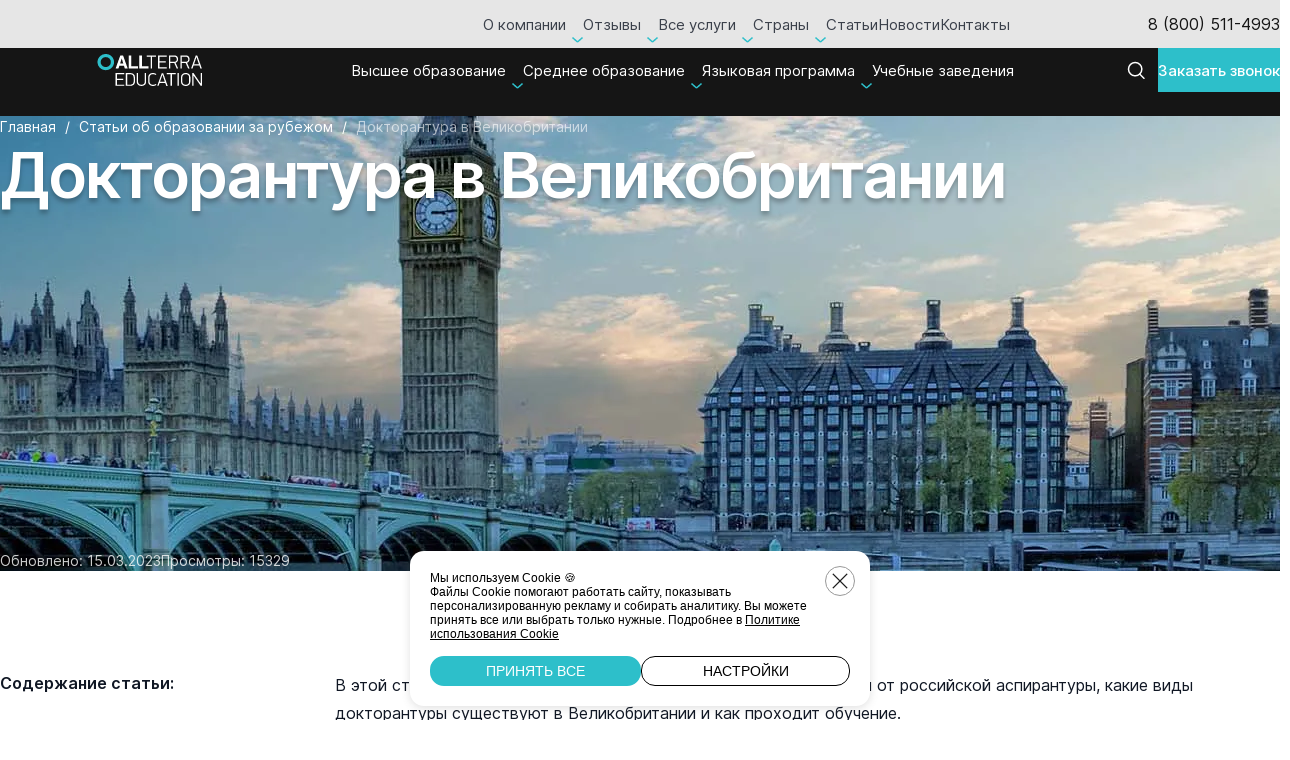

--- FILE ---
content_type: text/html; charset=UTF-8
request_url: https://allterra.ru/articles/doktorantura-v-velikobritanii/
body_size: 25478
content:
<!DOCTYPE html>
<html>
<head>
<link rel="preconnect" href="https://bitrix.info" crossorigin /><link rel="preconnect" href="https://mc.yandex.ru" crossorigin /><link rel="preconnect" href="https://script.marquiz.ru" crossorigin /><link rel="preconnect" href="https://quiz.marquiz.ru" crossorigin />
    <meta http-equiv="X-UA-Compatible" content="IE=edge"/>
    <meta name="viewport" content="width=device-width, initial-scale=1.0">
    <style>
        @font-face {
            font-family: Inter;
            src: url(/local/templates/allterra/fonts/Inter-Regular.woff2) format("woff2");
            font-weight: 400;
            font-style: normal;
            font-display: swap
        }

        @font-face {
            font-family: Inter;
            src: url(/local/templates/allterra/fonts/Inter-Medium.woff2) format("woff2");
            font-weight: 500;
            font-style: normal;
            font-display: swap
        }

        @font-face {
            font-family: Inter;
            src: url(/local/templates/allterra/fonts/Inter-SemiBold.woff2) format("woff2");
            font-weight: 600;
            font-style: normal;
            font-display: swap
        }

        .flex-row, .flex-center-y, .flex-center-x, .flex-center, .flex-justify, .flex-col, .flex-gap, .header-group, .flex-item, .hero-content, .hash-tags, .links-path, .country-link, .scool-row, .justify-group, .tab-toggles, .btn-clear {
            display: -webkit-box;
            display: -ms-flexbox;
            display: flex;
            -webkit-box-align: start;
            -ms-flex-align: start;
            align-items: flex-start;
        }

        .flex-justify, .header-group, .justify-group, .scool-row, .tab-toggles {
            -webkit-box-pack: justify;
            -ms-flex-pack: justify;
            justify-content: space-between;
        }

        .header-group {
            margin: 0 auto;
            margin-bottom: 48px;
            -webkit-box-align: end;
            -ms-flex-align: end;
            align-items: flex-end;
            width: min(1070px, 85%);
        }

        .header-group > * {
            margin-bottom: 0 !important;
        }

        .header-group .header-group .btns-group {
            display: -webkit-box;
            display: -ms-flexbox;
            display: flex;
        }

        .header-subtitle {
            font-size: 18px;
            line-height: 1.78;
        }

        .header-group.header-group--col {
            -webkit-box-orient: vertical;
            -webkit-box-direction: normal;
            -ms-flex-direction: column;
            flex-direction: column;
            -webkit-box-align: center;
            -ms-flex-align: center;
            align-items: center;
            row-gap: 16px;
        }

        .header-search-popup {
            -webkit-backdrop-filter: blur(3px);
            backdrop-filter: blur(3px);
            background: rgba(21, 21, 21, 0.4);
            padding: 20px;
            position: fixed;
            top: 116px;
            left: 0;
            right: 0;
            bottom: 0;
            z-index: 10;
            overflow: hidden;
            display: none;
        }

        .header-search-popup .header-search-wrapper {
            height: 0;
            overflow: hidden;
        }

        .header-search-popup.active {
            display: -webkit-box;
            display: -ms-flexbox;
            display: flex;
        }

        .header-search-popup.active .header-search-wrapper {
            -webkit-animation-name: fadeUp;
            animation-name: fadeUp;
            -webkit-animation-duration: 0.2s;
            animation-duration: 0.2s;
            -webkit-animation-timing-function: linear;
            animation-timing-function: linear;
            -webkit-animation-fill-mode: forwards;
            animation-fill-mode: forwards;
            -webkit-animation-delay: 0.1s;
            animation-delay: 0.1s;
        }

        .header-search-wrapper {
            width: min(918px, 100%);
        }

        .header-search {
            padding: 24px;
            -webkit-column-gap: 20px;
            -moz-column-gap: 20px;
            column-gap: 20px;
            background-color: #fff;
        }

        .header-search .form__btn {
            margin-top: 0;
        }

        .header-search .form_field {
            -webkit-box-flex: 1;
            -ms-flex-positive: 1;
            flex-grow: 1;
        }

        .header-search input[type=text] {
            padding-right: 44px;
            height: 52px;
        }

        .header-search input[type=text]::-webkit-input-placeholder {
            font-size: 15px;
        }

        .header-search input[type=text]::-moz-placeholder {
            font-size: 15px;
        }

        .header-search input[type=text]:-ms-input-placeholder {
            font-size: 15px;
        }

        .header-search input[type=text]::-ms-input-placeholder {
            font-size: 15px;
        }

        .header-search input[type=text]::placeholder {
            font-size: 15px;
        }

        .header-search .btn-accent[type=submit] {
            height: 52px;
        }

        .header-search .btn-icon {
            position: absolute;
            right: 8px;
            top: 50%;
            -webkit-transform: translateY(-50%);
            -ms-transform: translateY(-50%);
            transform: translateY(-50%);
            z-index: 2;
            -webkit-transition: 0.3s;
            transition: 0.3s;
        }

        .menu-toggle {
            display: none;
            -ms-flex-negative: 0;
            flex-shrink: 0;
            width: 44px;
            height: 44px;
            background-color: #fff;
            z-index: 11;
            cursor: pointer;
            -webkit-box-pack: center;
            -ms-flex-pack: center;
            justify-content: center;
            -webkit-box-align: center;
            -ms-flex-align: center;
            align-items: center;
        }

        .menu-toggle span {
            position: relative;
            height: 2px;
            width: 50%;
            border-radius: 3px;
            background-color: #151515;
            -webkit-transition: 0.2s;
            transition: 0.2s;
        }

        .menu-toggle span:after, .menu-toggle span:before {
            content: "";
            position: absolute;
            left: 0;
            height: 2px;
            background-color: #151515;
            border-radius: 5px;
            right: 0;
            -webkit-transition: 0.2s;
            transition: 0.2s;
        }

        .menu-toggle span:after {
            top: -6px;
        }

        .menu-toggle span:before {
            bottom: -6px;
        }

        .active.menu-toggle.active {
            border-radius: 50%;
        }

        .active.menu-toggle span {
            background-color: transparent !important;
        }

        .active.menu-toggle span:after {
            top: 0px;
            -webkit-transform: rotate(45deg);
            -ms-transform: rotate(45deg);
            transform: rotate(45deg);
            background-color: #151515;
        }

        .active.menu-toggle span:before {
            bottom: 0px;
            -webkit-transform: rotate(-45deg);
            -ms-transform: rotate(-45deg);
            transform: rotate(-45deg);
            background-color: #151515;
        }

        .fixed-buttons {
            -webkit-column-gap: 60px;
            -moz-column-gap: 60px;
            column-gap: 60px;
        }

        .fixed-buttons .btn-accent, .fixed-buttons .btn {
            height: 48px;
            padding-inline: 20px;
            width: 150px;
            font-size: 14px;
        }

        #fixed-buttons.fixed-buttons {
            padding: 10px 20px;
            position: fixed;
            z-index: 10;
            bottom: 0;
            left: 0;
            right: 0;
            -webkit-box-shadow: 0 0 1px 0 rgba(0, 0, 0, 0.25);
            box-shadow: 0 0 1px 0 rgba(0, 0, 0, 0.25);
            background-color: #fff;
            -webkit-transform: translateY(150px);
            -ms-transform: translateY(150px);
            transform: translateY(150px);
            -webkit-transition: 0.5s;
            transition: 0.5s;
        }

        #fixed-buttons.fixed-buttons.active {
            -webkit-transform: translateY(0);
            -ms-transform: translateY(0);
            transform: translateY(0);
        }

        .mobile-menu-content .fixed-buttons {
            -webkit-column-gap: 16px;
            -moz-column-gap: 16px;
            column-gap: 16px;
        }

        .mobile-menu-wrapper {
            position: fixed;
            z-index: 8;
            top: 67px;
            left: 0;
            bottom: 0;
            right: 0;
            background: rgba(21, 21, 21, 0.4);
            -webkit-backdrop-filter: blur(5px);
            backdrop-filter: blur(5px);
            display: -webkit-box;
            display: -ms-flexbox;
            display: flex;
            -webkit-box-pack: end;
            -ms-flex-pack: end;
            justify-content: flex-end;
            -webkit-transform: translateX(110%);
            -ms-transform: translateX(110%);
            transform: translateX(110%);
            -webkit-transition: 0.3s;
            transition: 0.3s;
        }

        .mobile-menu-wrapper.active {
            -webkit-transform: translateX(0);
            -ms-transform: translateX(0);
            transform: translateX(0);
        }

        .mobile-menu-content {
            padding: 38px 16px 16px;
            width: min(480px, 100%);
            background-color: #fff;
        }

        .mobile-menu-content li a {
            font-size: 15px;
            line-height: 1.6;
            color: #101724;
        }

        .mobile-menu {
            padding-bottom: 20px;
            height: calc(100dvh - 108px);
            overflow-y: auto;
        }

        .mobile-menu li + li {
            margin-top: 24px;
        }

        .mobile-menu .three-columns-grid, .mobile-menu .two-colums-grid {
            grid-template-columns:1fr;
            row-gap: 24px;
        }

        .mobile-menu .three-columns-grid .grid-column__title, .mobile-menu .two-colums-grid .grid-column__title {
            margin-bottom: 13px;
        }

        .mobile-menu .three-columns-grid .grid-column__list > * + *, .mobile-menu .two-colums-grid .grid-column__list > * + * {
            margin-top: 15px;
        }

        .header {
            position: sticky;
            top: -48px;
            -webkit-transition: top 0.3s;
            transition: top 0.3s;
            z-index: 7;
        }

        .header .header-flex {
            display: -webkit-box;
            display: -ms-flexbox;
            display: flex;
            -webkit-box-align: center;
            -ms-flex-align: center;
            align-items: center;
        }

        .header-column {
            display: -webkit-box;
            display: -ms-flexbox;
            display: flex;
            -webkit-box-align: center;
            -ms-flex-align: center;
            align-items: center;
            -webkit-column-gap: 16px;
            -moz-column-gap: 16px;
            column-gap: 16px;
            margin-left: 100px;
        }

        .header .btn-accent {
            padding-inline: 20px;
            height: 44px;
            font-size: 15px;
        }

        header .logo {
            margin-right: auto;
            display: -webkit-box;
            display: -ms-flexbox;
            display: flex;
        }

        .logo {
            -ms-flex-negative: 0;
            flex-shrink: 0;
        }

        header .svg-logo {
            aspect-ratio: 36/11;
            height: 32px;
        }

        .header-top {
            background-color: #fff;
            height: 48px;
            display: -webkit-box;
            display: -ms-flexbox;
            display: flex;
            -webkit-box-align: center;
            -ms-flex-align: center;
            align-items: center;
            position: relative;
            z-index: 2;
        }

        .header-top .header-column {
            margin-left: 138px;
            -webkit-column-gap: 34px;
            -moz-column-gap: 34px;
            column-gap: 34px;
        }

        .header-nav {
            margin-left: auto;
        }

        .header-nav .menu-li {
            padding-block: 14px;
        }

        .header-nav .menu-li a, .header-nav .menu-li span {
            padding-block: 4px;
        }

        .header-nav .menu-li.active > a, .header-nav .menu-li.active > span {
            color: rgba(255, 255, 255, 0.4);
        }

        .header-nav .menu-li > a, .header-nav .menu-li > span {
            opacity: 0.8;
            position: relative;
        }

        .header-nav .menu-li > a:before, .header-nav .menu-li > span:before {
            content: "";
            display: block;
            height: 1px;
            width: 100%;
            left: 0;
            position: absolute;
            width: 100%;
            bottom: 3px;
            background-color: #101724;
            opacity: 0;
            -webkit-transition: 0.3s;
            transition: 0.3s;
        }

        .header-nav.header-nav--white a, .header-nav.header-nav--white span {
            color: #fff;
            opacity: 1;
        }

        .header-bottom {
            background-color: #151515;
            color: #fff;
            min-height: 68px;
            padding-block: 12px;
        }

        @media (min-width: 1280px) {
            .lock .header-top, .lock .header-bottom, .lock .header + * {
                padding-right: 17px;
            }

            #fixed-buttons.fixed-buttons {
                display: none;
            }

            .mobile-menu-wrapper {
                display: none;
            }
        }

        @media (max-width: 1279px) {
            .menu-toggle {
                display: -webkit-box;
                display: -ms-flexbox;
                display: flex;
            }

            .fixed-buttons {
                display: -webkit-box;
                display: -ms-flexbox;
                display: flex;
                -webkit-box-align: center;
                -ms-flex-align: center;
                align-items: center;
                -webkit-box-pack: center;
                -ms-flex-pack: center;
                justify-content: center;
            }

            .header {
                top: -1px;
            }

            .header-top {
                display: none;
                height: 0;
            }

            .header-bottom {
                display: -webkit-box;
                display: -ms-flexbox;
                display: flex;
                -webkit-box-align: center;
                -ms-flex-align: center;
                align-items: center;
            }

            .header-bottom .btn-advice, .header-bottom .header-nav {
                display: none;
            }
        }

        @media (max-width: 1023px) {
            .container, .container-narrow {
                padding-inline: 16px;
            }

            .title {
                font-size: 48px;
                line-height: 1.25;
            }

            .education-title h1, .education-title .h1 {
                font-size: 40px;
                font-weight: 800;
            }

            .title {
                font-size: 32px;
            }

            .education {
                padding-top: 142px;
            }

            .education-title__btn {
                display: block;
                margin-top: 120px;
            }

            .education .h1 span {
                font-weight: 600;
                line-height: inherit;
            }

            .education-info {
                margin-top: 80px;
                padding-bottom: 90px;
            }

            .education-info:before {
                height: 164px;
            }

            .education-info .h2 {
                width: min(780px, 100%);
            }

            .education-banner {
                width: 100%;
            }

            .education-offer {
                margin-top: 80px;
            }

            .education-offer__text {
                margin-bottom: 40px;
                line-height: 1.71;
                font-size: 14px;
            }
        }
    </style>
    <link rel="icon" type="image/png" href="/upload/cssinliner_webp/icons/favicon-96x96.webp" sizes="96x96"/>
    <link rel="icon" type="image/svg+xml" href="/icons/favicon.svg"/>
    <link rel="shortcut icon" href="/icons/favicon.ico"/>
    <link rel="apple-touch-icon" sizes="180x180" href="/upload/cssinliner_webp/icons/apple-touch-icon.webp"/>
    <link rel="manifest" href="/icons/site.webmanifest"/>
    <meta http-equiv="Content-Type" content="text/html; charset=UTF-8" />
<meta name="robots" content="index, follow" />
<meta name="description" content="В этой статье расскажем, чем британская докторантура отличается от российской аспирантуры, какие виды докторантуры существуют в Великобритании и как проходит обучение." />
<script data-skip-moving="true">(function(w, d, n) {var cl = "bx-core";var ht = d.documentElement;var htc = ht ? ht.className : undefined;if (htc === undefined || htc.indexOf(cl) !== -1){return;}var ua = n.userAgent;if (/(iPad;)|(iPhone;)/i.test(ua)){cl += " bx-ios";}else if (/Windows/i.test(ua)){cl += ' bx-win';}else if (/Macintosh/i.test(ua)){cl += " bx-mac";}else if (/Linux/i.test(ua) && !/Android/i.test(ua)){cl += " bx-linux";}else if (/Android/i.test(ua)){cl += " bx-android";}cl += (/(ipad|iphone|android|mobile|touch)/i.test(ua) ? " bx-touch" : " bx-no-touch");cl += w.devicePixelRatio && w.devicePixelRatio >= 2? " bx-retina": " bx-no-retina";if (/AppleWebKit/.test(ua)){cl += " bx-chrome";}else if (/Opera/.test(ua)){cl += " bx-opera";}else if (/Firefox/.test(ua)){cl += " bx-firefox";}ht.className = htc ? htc + " " + cl : cl;})(window, document, navigator);</script>









<style>.atumquiz-body[data-quiz="4"]{--atumquiz-height: 700px;--atumquiz-height-mobile: 480px;--atumquiz-radius: 10px;--atumquiz-radius-checkbox: 5px;--atumquiz-background: #ffffff;--atumquiz-font-family: Arial, Helvetica, sans-serif;--atumquiz-color: #212529;--atumquiz-additional-background: #e01839;--atumquiz-additional-color: #ffffff;--atumquiz-shadow-color: rgb(224,24,57,0.5);--atumquiz-shadow: 1.7px 5.8px 21px 0 var(--atumquiz-shadow-color);--atumquiz-border-color: #c1c1c1;--atumquiz-border: 1px solid var(--atumquiz-border-color);--atumquiz-animation: blick 3s;--atumquiz-animation-iteration-count: infinite;--atumquiz-loading: url("data:image/svg+xml,%3Csvg xmlns='http://www.w3.org/2000/svg' xmlns:xlink='http://www.w3.org/1999/xlink' width='135' height='140' viewBox='0 0 135 140' fill='%23e01839'%3E%3Crect y='10' width='15' height='120' rx='6'%3E%3Canimate attributeName='height' begin='0.5s' dur='1s' values='120;110;100;90;80;70;60;50;40;140;120' calcMode='linear' repeatCount='indefinite'/%3E%3Canimate attributeName='y' begin='0.5s' dur='1s' values='10;15;20;25;30;35;40;45;50;0;10' calcMode='linear' repeatCount='indefinite'/%3E%3C/rect%3E%3Crect x='30' y='10' width='15' height='120' rx='6'%3E%3Canimate attributeName='height' begin='0.25s' dur='1s' values='120;110;100;90;80;70;60;50;40;140;120' calcMode='linear' repeatCount='indefinite'/%3E%3Canimate attributeName='y' begin='0.25s' dur='1s' values='10;15;20;25;30;35;40;45;50;0;10' calcMode='linear' repeatCount='indefinite'/%3E%3C/rect%3E%3Crect x='60' width='15' height='140' rx='6'%3E%3Canimate attributeName='height' begin='0s' dur='1s' values='120;110;100;90;80;70;60;50;40;140;120' calcMode='linear' repeatCount='indefinite'/%3E%3Canimate attributeName='y' begin='0s' dur='1s' values='10;15;20;25;30;35;40;45;50;0;10' calcMode='linear' repeatCount='indefinite'/%3E%3C/rect%3E%3Crect x='90' y='10' width='15' height='120' rx='6'%3E%3Canimate attributeName='height' begin='0.25s' dur='1s' values='120;110;100;90;80;70;60;50;40;140;120' calcMode='linear' repeatCount='indefinite'/%3E%3Canimate attributeName='y' begin='0.25s' dur='1s' values='10;15;20;25;30;35;40;45;50;0;10' calcMode='linear' repeatCount='indefinite'/%3E%3C/rect%3E%3Crect x='120' y='10' width='15' height='120' rx='6'%3E%3Canimate attributeName='height' begin='0.5s' dur='1s' values='120;110;100;90;80;70;60;50;40;140;120' calcMode='linear' repeatCount='indefinite'/%3E%3Canimate attributeName='y' begin='0.5s' dur='1s' values='10;15;20;25;30;35;40;45;50;0;10' calcMode='linear' repeatCount='indefinite'/%3E%3C/rect%3E%3C/svg%3E");--atumquiz-icon-1: ;--atumquiz-icon-2: ;}.atumquiz-modal[data-quiz="4"]{--atumquiz-height: 700px;--atumquiz-height-mobile: 480px;--atumquiz-radius: 0;--atumquiz-radius-checkbox: 0;--atumquiz-background: #ffffff;--atumquiz-font-family: Arial, Helvetica, sans-serif;--atumquiz-color: #212529;--atumquiz-additional-background: #10e5fc;--atumquiz-additional-color: #ffffff;--atumquiz-window-z-index: 1050;--atumquiz-modal-z-index: 1051;--atumquiz-border-color: #c1c1c1;--atumquiz-border: 1px solid var(--atumquiz-border-color);--atumquiz-animation: blick 3s;--atumquiz-animation-iteration-count: infinite;--atumquiz-loading: url("data:image/svg+xml,%3Csvg xmlns='http://www.w3.org/2000/svg' xmlns:xlink='http://www.w3.org/1999/xlink' width='135' height='140' viewBox='0 0 135 140' fill='%2310e5fc'%3E%3Crect y='10' width='15' height='120' rx='6'%3E%3Canimate attributeName='height' begin='0.5s' dur='1s' values='120;110;100;90;80;70;60;50;40;140;120' calcMode='linear' repeatCount='indefinite'/%3E%3Canimate attributeName='y' begin='0.5s' dur='1s' values='10;15;20;25;30;35;40;45;50;0;10' calcMode='linear' repeatCount='indefinite'/%3E%3C/rect%3E%3Crect x='30' y='10' width='15' height='120' rx='6'%3E%3Canimate attributeName='height' begin='0.25s' dur='1s' values='120;110;100;90;80;70;60;50;40;140;120' calcMode='linear' repeatCount='indefinite'/%3E%3Canimate attributeName='y' begin='0.25s' dur='1s' values='10;15;20;25;30;35;40;45;50;0;10' calcMode='linear' repeatCount='indefinite'/%3E%3C/rect%3E%3Crect x='60' width='15' height='140' rx='6'%3E%3Canimate attributeName='height' begin='0s' dur='1s' values='120;110;100;90;80;70;60;50;40;140;120' calcMode='linear' repeatCount='indefinite'/%3E%3Canimate attributeName='y' begin='0s' dur='1s' values='10;15;20;25;30;35;40;45;50;0;10' calcMode='linear' repeatCount='indefinite'/%3E%3C/rect%3E%3Crect x='90' y='10' width='15' height='120' rx='6'%3E%3Canimate attributeName='height' begin='0.25s' dur='1s' values='120;110;100;90;80;70;60;50;40;140;120' calcMode='linear' repeatCount='indefinite'/%3E%3Canimate attributeName='y' begin='0.25s' dur='1s' values='10;15;20;25;30;35;40;45;50;0;10' calcMode='linear' repeatCount='indefinite'/%3E%3C/rect%3E%3Crect x='120' y='10' width='15' height='120' rx='6'%3E%3Canimate attributeName='height' begin='0.5s' dur='1s' values='120;110;100;90;80;70;60;50;40;140;120' calcMode='linear' repeatCount='indefinite'/%3E%3Canimate attributeName='y' begin='0.5s' dur='1s' values='10;15;20;25;30;35;40;45;50;0;10' calcMode='linear' repeatCount='indefinite'/%3E%3C/rect%3E%3C/svg%3E");--atumquiz-loading-white: url("data:image/svg+xml,%3Csvg xmlns='http://www.w3.org/2000/svg' xmlns:xlink='http://www.w3.org/1999/xlink' width='135' height='140' viewBox='0 0 135 140' fill='%23ffffff'%3E%3Crect y='10' width='15' height='120' rx='6'%3E%3Canimate attributeName='height' begin='0.5s' dur='1s' values='120;110;100;90;80;70;60;50;40;140;120' calcMode='linear' repeatCount='indefinite'/%3E%3Canimate attributeName='y' begin='0.5s' dur='1s' values='10;15;20;25;30;35;40;45;50;0;10' calcMode='linear' repeatCount='indefinite'/%3E%3C/rect%3E%3Crect x='30' y='10' width='15' height='120' rx='6'%3E%3Canimate attributeName='height' begin='0.25s' dur='1s' values='120;110;100;90;80;70;60;50;40;140;120' calcMode='linear' repeatCount='indefinite'/%3E%3Canimate attributeName='y' begin='0.25s' dur='1s' values='10;15;20;25;30;35;40;45;50;0;10' calcMode='linear' repeatCount='indefinite'/%3E%3C/rect%3E%3Crect x='60' width='15' height='140' rx='6'%3E%3Canimate attributeName='height' begin='0s' dur='1s' values='120;110;100;90;80;70;60;50;40;140;120' calcMode='linear' repeatCount='indefinite'/%3E%3Canimate attributeName='y' begin='0s' dur='1s' values='10;15;20;25;30;35;40;45;50;0;10' calcMode='linear' repeatCount='indefinite'/%3E%3C/rect%3E%3Crect x='90' y='10' width='15' height='120' rx='6'%3E%3Canimate attributeName='height' begin='0.25s' dur='1s' values='120;110;100;90;80;70;60;50;40;140;120' calcMode='linear' repeatCount='indefinite'/%3E%3Canimate attributeName='y' begin='0.25s' dur='1s' values='10;15;20;25;30;35;40;45;50;0;10' calcMode='linear' repeatCount='indefinite'/%3E%3C/rect%3E%3Crect x='120' y='10' width='15' height='120' rx='6'%3E%3Canimate attributeName='height' begin='0.5s' dur='1s' values='120;110;100;90;80;70;60;50;40;140;120' calcMode='linear' repeatCount='indefinite'/%3E%3Canimate attributeName='y' begin='0.5s' dur='1s' values='10;15;20;25;30;35;40;45;50;0;10' calcMode='linear' repeatCount='indefinite'/%3E%3C/rect%3E%3C/svg%3E");--atumquiz-icon-1: ;--atumquiz-icon-2: ;}.atumquiz-modal-backdrop[data-quiz="4"]{--atumquiz-modal-backdrop-z-index: 1049;}.atumquiz-body[data-quiz="3"]{--atumquiz-height: 700px;--atumquiz-height-mobile: 480px;--atumquiz-radius: 10px;--atumquiz-radius-checkbox: 5px;--atumquiz-background: #ffffff;--atumquiz-font-family: Arial, Helvetica, sans-serif;--atumquiz-color: #212529;--atumquiz-additional-background: #e01839;--atumquiz-additional-color: #ffffff;--atumquiz-shadow-color: rgb(224,24,57,0.5);--atumquiz-shadow: 1.7px 5.8px 21px 0 var(--atumquiz-shadow-color);--atumquiz-border-color: #c1c1c1;--atumquiz-border: 1px solid var(--atumquiz-border-color);--atumquiz-animation: blick 3s;--atumquiz-animation-iteration-count: infinite;--atumquiz-loading: url("data:image/svg+xml,%3Csvg xmlns='http://www.w3.org/2000/svg' xmlns:xlink='http://www.w3.org/1999/xlink' width='135' height='140' viewBox='0 0 135 140' fill='%23e01839'%3E%3Crect y='10' width='15' height='120' rx='6'%3E%3Canimate attributeName='height' begin='0.5s' dur='1s' values='120;110;100;90;80;70;60;50;40;140;120' calcMode='linear' repeatCount='indefinite'/%3E%3Canimate attributeName='y' begin='0.5s' dur='1s' values='10;15;20;25;30;35;40;45;50;0;10' calcMode='linear' repeatCount='indefinite'/%3E%3C/rect%3E%3Crect x='30' y='10' width='15' height='120' rx='6'%3E%3Canimate attributeName='height' begin='0.25s' dur='1s' values='120;110;100;90;80;70;60;50;40;140;120' calcMode='linear' repeatCount='indefinite'/%3E%3Canimate attributeName='y' begin='0.25s' dur='1s' values='10;15;20;25;30;35;40;45;50;0;10' calcMode='linear' repeatCount='indefinite'/%3E%3C/rect%3E%3Crect x='60' width='15' height='140' rx='6'%3E%3Canimate attributeName='height' begin='0s' dur='1s' values='120;110;100;90;80;70;60;50;40;140;120' calcMode='linear' repeatCount='indefinite'/%3E%3Canimate attributeName='y' begin='0s' dur='1s' values='10;15;20;25;30;35;40;45;50;0;10' calcMode='linear' repeatCount='indefinite'/%3E%3C/rect%3E%3Crect x='90' y='10' width='15' height='120' rx='6'%3E%3Canimate attributeName='height' begin='0.25s' dur='1s' values='120;110;100;90;80;70;60;50;40;140;120' calcMode='linear' repeatCount='indefinite'/%3E%3Canimate attributeName='y' begin='0.25s' dur='1s' values='10;15;20;25;30;35;40;45;50;0;10' calcMode='linear' repeatCount='indefinite'/%3E%3C/rect%3E%3Crect x='120' y='10' width='15' height='120' rx='6'%3E%3Canimate attributeName='height' begin='0.5s' dur='1s' values='120;110;100;90;80;70;60;50;40;140;120' calcMode='linear' repeatCount='indefinite'/%3E%3Canimate attributeName='y' begin='0.5s' dur='1s' values='10;15;20;25;30;35;40;45;50;0;10' calcMode='linear' repeatCount='indefinite'/%3E%3C/rect%3E%3C/svg%3E");--atumquiz-icon-1: ;--atumquiz-icon-2: ;}.atumquiz-modal[data-quiz="3"]{--atumquiz-height: 700px;--atumquiz-height-mobile: 480px;--atumquiz-radius: 0;--atumquiz-radius-checkbox: 0;--atumquiz-background: #ffffff;--atumquiz-font-family: Arial, Helvetica, sans-serif;--atumquiz-color: #212529;--atumquiz-additional-background: #10e5fc;--atumquiz-additional-color: #ffffff;--atumquiz-window-z-index: 1050;--atumquiz-modal-z-index: 1051;--atumquiz-border-color: #c1c1c1;--atumquiz-border: 1px solid var(--atumquiz-border-color);--atumquiz-animation: blick 3s;--atumquiz-animation-iteration-count: infinite;--atumquiz-loading: url("data:image/svg+xml,%3Csvg xmlns='http://www.w3.org/2000/svg' xmlns:xlink='http://www.w3.org/1999/xlink' width='135' height='140' viewBox='0 0 135 140' fill='%2310e5fc'%3E%3Crect y='10' width='15' height='120' rx='6'%3E%3Canimate attributeName='height' begin='0.5s' dur='1s' values='120;110;100;90;80;70;60;50;40;140;120' calcMode='linear' repeatCount='indefinite'/%3E%3Canimate attributeName='y' begin='0.5s' dur='1s' values='10;15;20;25;30;35;40;45;50;0;10' calcMode='linear' repeatCount='indefinite'/%3E%3C/rect%3E%3Crect x='30' y='10' width='15' height='120' rx='6'%3E%3Canimate attributeName='height' begin='0.25s' dur='1s' values='120;110;100;90;80;70;60;50;40;140;120' calcMode='linear' repeatCount='indefinite'/%3E%3Canimate attributeName='y' begin='0.25s' dur='1s' values='10;15;20;25;30;35;40;45;50;0;10' calcMode='linear' repeatCount='indefinite'/%3E%3C/rect%3E%3Crect x='60' width='15' height='140' rx='6'%3E%3Canimate attributeName='height' begin='0s' dur='1s' values='120;110;100;90;80;70;60;50;40;140;120' calcMode='linear' repeatCount='indefinite'/%3E%3Canimate attributeName='y' begin='0s' dur='1s' values='10;15;20;25;30;35;40;45;50;0;10' calcMode='linear' repeatCount='indefinite'/%3E%3C/rect%3E%3Crect x='90' y='10' width='15' height='120' rx='6'%3E%3Canimate attributeName='height' begin='0.25s' dur='1s' values='120;110;100;90;80;70;60;50;40;140;120' calcMode='linear' repeatCount='indefinite'/%3E%3Canimate attributeName='y' begin='0.25s' dur='1s' values='10;15;20;25;30;35;40;45;50;0;10' calcMode='linear' repeatCount='indefinite'/%3E%3C/rect%3E%3Crect x='120' y='10' width='15' height='120' rx='6'%3E%3Canimate attributeName='height' begin='0.5s' dur='1s' values='120;110;100;90;80;70;60;50;40;140;120' calcMode='linear' repeatCount='indefinite'/%3E%3Canimate attributeName='y' begin='0.5s' dur='1s' values='10;15;20;25;30;35;40;45;50;0;10' calcMode='linear' repeatCount='indefinite'/%3E%3C/rect%3E%3C/svg%3E");--atumquiz-loading-white: url("data:image/svg+xml,%3Csvg xmlns='http://www.w3.org/2000/svg' xmlns:xlink='http://www.w3.org/1999/xlink' width='135' height='140' viewBox='0 0 135 140' fill='%23ffffff'%3E%3Crect y='10' width='15' height='120' rx='6'%3E%3Canimate attributeName='height' begin='0.5s' dur='1s' values='120;110;100;90;80;70;60;50;40;140;120' calcMode='linear' repeatCount='indefinite'/%3E%3Canimate attributeName='y' begin='0.5s' dur='1s' values='10;15;20;25;30;35;40;45;50;0;10' calcMode='linear' repeatCount='indefinite'/%3E%3C/rect%3E%3Crect x='30' y='10' width='15' height='120' rx='6'%3E%3Canimate attributeName='height' begin='0.25s' dur='1s' values='120;110;100;90;80;70;60;50;40;140;120' calcMode='linear' repeatCount='indefinite'/%3E%3Canimate attributeName='y' begin='0.25s' dur='1s' values='10;15;20;25;30;35;40;45;50;0;10' calcMode='linear' repeatCount='indefinite'/%3E%3C/rect%3E%3Crect x='60' width='15' height='140' rx='6'%3E%3Canimate attributeName='height' begin='0s' dur='1s' values='120;110;100;90;80;70;60;50;40;140;120' calcMode='linear' repeatCount='indefinite'/%3E%3Canimate attributeName='y' begin='0s' dur='1s' values='10;15;20;25;30;35;40;45;50;0;10' calcMode='linear' repeatCount='indefinite'/%3E%3C/rect%3E%3Crect x='90' y='10' width='15' height='120' rx='6'%3E%3Canimate attributeName='height' begin='0.25s' dur='1s' values='120;110;100;90;80;70;60;50;40;140;120' calcMode='linear' repeatCount='indefinite'/%3E%3Canimate attributeName='y' begin='0.25s' dur='1s' values='10;15;20;25;30;35;40;45;50;0;10' calcMode='linear' repeatCount='indefinite'/%3E%3C/rect%3E%3Crect x='120' y='10' width='15' height='120' rx='6'%3E%3Canimate attributeName='height' begin='0.5s' dur='1s' values='120;110;100;90;80;70;60;50;40;140;120' calcMode='linear' repeatCount='indefinite'/%3E%3Canimate attributeName='y' begin='0.5s' dur='1s' values='10;15;20;25;30;35;40;45;50;0;10' calcMode='linear' repeatCount='indefinite'/%3E%3C/rect%3E%3C/svg%3E");--atumquiz-icon-1: ;--atumquiz-icon-2: ;}.atumquiz-modal-backdrop[data-quiz="3"]{--atumquiz-modal-backdrop-z-index: 1049;}.atumquiz-body[data-quiz="2"]{--atumquiz-height: 700px;--atumquiz-height-mobile: 480px;--atumquiz-radius: 10px;--atumquiz-radius-checkbox: 5px;--atumquiz-background: #ffffff;--atumquiz-font-family: Arial, Helvetica, sans-serif;--atumquiz-color: #212529;--atumquiz-additional-background: #e01839;--atumquiz-additional-color: #ffffff;--atumquiz-shadow-color: rgb(224,24,57,0.5);--atumquiz-shadow: 1.7px 5.8px 21px 0 var(--atumquiz-shadow-color);--atumquiz-border-color: #c1c1c1;--atumquiz-border: 1px solid var(--atumquiz-border-color);--atumquiz-animation: blick 3s;--atumquiz-animation-iteration-count: infinite;--atumquiz-loading: url("data:image/svg+xml,%3Csvg xmlns='http://www.w3.org/2000/svg' xmlns:xlink='http://www.w3.org/1999/xlink' width='135' height='140' viewBox='0 0 135 140' fill='%23e01839'%3E%3Crect y='10' width='15' height='120' rx='6'%3E%3Canimate attributeName='height' begin='0.5s' dur='1s' values='120;110;100;90;80;70;60;50;40;140;120' calcMode='linear' repeatCount='indefinite'/%3E%3Canimate attributeName='y' begin='0.5s' dur='1s' values='10;15;20;25;30;35;40;45;50;0;10' calcMode='linear' repeatCount='indefinite'/%3E%3C/rect%3E%3Crect x='30' y='10' width='15' height='120' rx='6'%3E%3Canimate attributeName='height' begin='0.25s' dur='1s' values='120;110;100;90;80;70;60;50;40;140;120' calcMode='linear' repeatCount='indefinite'/%3E%3Canimate attributeName='y' begin='0.25s' dur='1s' values='10;15;20;25;30;35;40;45;50;0;10' calcMode='linear' repeatCount='indefinite'/%3E%3C/rect%3E%3Crect x='60' width='15' height='140' rx='6'%3E%3Canimate attributeName='height' begin='0s' dur='1s' values='120;110;100;90;80;70;60;50;40;140;120' calcMode='linear' repeatCount='indefinite'/%3E%3Canimate attributeName='y' begin='0s' dur='1s' values='10;15;20;25;30;35;40;45;50;0;10' calcMode='linear' repeatCount='indefinite'/%3E%3C/rect%3E%3Crect x='90' y='10' width='15' height='120' rx='6'%3E%3Canimate attributeName='height' begin='0.25s' dur='1s' values='120;110;100;90;80;70;60;50;40;140;120' calcMode='linear' repeatCount='indefinite'/%3E%3Canimate attributeName='y' begin='0.25s' dur='1s' values='10;15;20;25;30;35;40;45;50;0;10' calcMode='linear' repeatCount='indefinite'/%3E%3C/rect%3E%3Crect x='120' y='10' width='15' height='120' rx='6'%3E%3Canimate attributeName='height' begin='0.5s' dur='1s' values='120;110;100;90;80;70;60;50;40;140;120' calcMode='linear' repeatCount='indefinite'/%3E%3Canimate attributeName='y' begin='0.5s' dur='1s' values='10;15;20;25;30;35;40;45;50;0;10' calcMode='linear' repeatCount='indefinite'/%3E%3C/rect%3E%3C/svg%3E");--atumquiz-icon-1: ;--atumquiz-icon-2: ;}.atumquiz-modal[data-quiz="2"]{--atumquiz-height: 700px;--atumquiz-height-mobile: 480px;--atumquiz-radius: 0;--atumquiz-radius-checkbox: 0;--atumquiz-background: #ffffff;--atumquiz-font-family: Arial, Helvetica, sans-serif;--atumquiz-color: #212529;--atumquiz-additional-background: #10e5fc;--atumquiz-additional-color: #ffffff;--atumquiz-window-z-index: 1050;--atumquiz-modal-z-index: 1051;--atumquiz-border-color: #c1c1c1;--atumquiz-border: 1px solid var(--atumquiz-border-color);--atumquiz-animation: blick 3s;--atumquiz-animation-iteration-count: infinite;--atumquiz-loading: url("data:image/svg+xml,%3Csvg xmlns='http://www.w3.org/2000/svg' xmlns:xlink='http://www.w3.org/1999/xlink' width='135' height='140' viewBox='0 0 135 140' fill='%2310e5fc'%3E%3Crect y='10' width='15' height='120' rx='6'%3E%3Canimate attributeName='height' begin='0.5s' dur='1s' values='120;110;100;90;80;70;60;50;40;140;120' calcMode='linear' repeatCount='indefinite'/%3E%3Canimate attributeName='y' begin='0.5s' dur='1s' values='10;15;20;25;30;35;40;45;50;0;10' calcMode='linear' repeatCount='indefinite'/%3E%3C/rect%3E%3Crect x='30' y='10' width='15' height='120' rx='6'%3E%3Canimate attributeName='height' begin='0.25s' dur='1s' values='120;110;100;90;80;70;60;50;40;140;120' calcMode='linear' repeatCount='indefinite'/%3E%3Canimate attributeName='y' begin='0.25s' dur='1s' values='10;15;20;25;30;35;40;45;50;0;10' calcMode='linear' repeatCount='indefinite'/%3E%3C/rect%3E%3Crect x='60' width='15' height='140' rx='6'%3E%3Canimate attributeName='height' begin='0s' dur='1s' values='120;110;100;90;80;70;60;50;40;140;120' calcMode='linear' repeatCount='indefinite'/%3E%3Canimate attributeName='y' begin='0s' dur='1s' values='10;15;20;25;30;35;40;45;50;0;10' calcMode='linear' repeatCount='indefinite'/%3E%3C/rect%3E%3Crect x='90' y='10' width='15' height='120' rx='6'%3E%3Canimate attributeName='height' begin='0.25s' dur='1s' values='120;110;100;90;80;70;60;50;40;140;120' calcMode='linear' repeatCount='indefinite'/%3E%3Canimate attributeName='y' begin='0.25s' dur='1s' values='10;15;20;25;30;35;40;45;50;0;10' calcMode='linear' repeatCount='indefinite'/%3E%3C/rect%3E%3Crect x='120' y='10' width='15' height='120' rx='6'%3E%3Canimate attributeName='height' begin='0.5s' dur='1s' values='120;110;100;90;80;70;60;50;40;140;120' calcMode='linear' repeatCount='indefinite'/%3E%3Canimate attributeName='y' begin='0.5s' dur='1s' values='10;15;20;25;30;35;40;45;50;0;10' calcMode='linear' repeatCount='indefinite'/%3E%3C/rect%3E%3C/svg%3E");--atumquiz-loading-white: url("data:image/svg+xml,%3Csvg xmlns='http://www.w3.org/2000/svg' xmlns:xlink='http://www.w3.org/1999/xlink' width='135' height='140' viewBox='0 0 135 140' fill='%23ffffff'%3E%3Crect y='10' width='15' height='120' rx='6'%3E%3Canimate attributeName='height' begin='0.5s' dur='1s' values='120;110;100;90;80;70;60;50;40;140;120' calcMode='linear' repeatCount='indefinite'/%3E%3Canimate attributeName='y' begin='0.5s' dur='1s' values='10;15;20;25;30;35;40;45;50;0;10' calcMode='linear' repeatCount='indefinite'/%3E%3C/rect%3E%3Crect x='30' y='10' width='15' height='120' rx='6'%3E%3Canimate attributeName='height' begin='0.25s' dur='1s' values='120;110;100;90;80;70;60;50;40;140;120' calcMode='linear' repeatCount='indefinite'/%3E%3Canimate attributeName='y' begin='0.25s' dur='1s' values='10;15;20;25;30;35;40;45;50;0;10' calcMode='linear' repeatCount='indefinite'/%3E%3C/rect%3E%3Crect x='60' width='15' height='140' rx='6'%3E%3Canimate attributeName='height' begin='0s' dur='1s' values='120;110;100;90;80;70;60;50;40;140;120' calcMode='linear' repeatCount='indefinite'/%3E%3Canimate attributeName='y' begin='0s' dur='1s' values='10;15;20;25;30;35;40;45;50;0;10' calcMode='linear' repeatCount='indefinite'/%3E%3C/rect%3E%3Crect x='90' y='10' width='15' height='120' rx='6'%3E%3Canimate attributeName='height' begin='0.25s' dur='1s' values='120;110;100;90;80;70;60;50;40;140;120' calcMode='linear' repeatCount='indefinite'/%3E%3Canimate attributeName='y' begin='0.25s' dur='1s' values='10;15;20;25;30;35;40;45;50;0;10' calcMode='linear' repeatCount='indefinite'/%3E%3C/rect%3E%3Crect x='120' y='10' width='15' height='120' rx='6'%3E%3Canimate attributeName='height' begin='0.5s' dur='1s' values='120;110;100;90;80;70;60;50;40;140;120' calcMode='linear' repeatCount='indefinite'/%3E%3Canimate attributeName='y' begin='0.5s' dur='1s' values='10;15;20;25;30;35;40;45;50;0;10' calcMode='linear' repeatCount='indefinite'/%3E%3C/rect%3E%3C/svg%3E");--atumquiz-icon-1: ;--atumquiz-icon-2: ;}.atumquiz-modal-backdrop[data-quiz="2"]{--atumquiz-modal-backdrop-z-index: 1049;}.atumquiz-body[data-quiz="1"]{--atumquiz-height: 700px;--atumquiz-height-mobile: 480px;--atumquiz-radius: 10px;--atumquiz-radius-checkbox: 5px;--atumquiz-background: #ffffff;--atumquiz-font-family: Arial, Helvetica, sans-serif;--atumquiz-color: #212529;--atumquiz-additional-background: #10e5fc;--atumquiz-additional-color: #ffffff;--atumquiz-shadow-color: rgb(16,229,252,0.5);--atumquiz-shadow: 1.7px 5.8px 21px 0 var(--atumquiz-shadow-color);--atumquiz-border-color: #c1c1c1;--atumquiz-border: 1px solid var(--atumquiz-border-color);--atumquiz-animation: blick 3s;--atumquiz-animation-iteration-count: infinite;--atumquiz-loading: url("data:image/svg+xml,%3Csvg xmlns='http://www.w3.org/2000/svg' xmlns:xlink='http://www.w3.org/1999/xlink' width='135' height='140' viewBox='0 0 135 140' fill='%2310e5fc'%3E%3Crect y='10' width='15' height='120' rx='6'%3E%3Canimate attributeName='height' begin='0.5s' dur='1s' values='120;110;100;90;80;70;60;50;40;140;120' calcMode='linear' repeatCount='indefinite'/%3E%3Canimate attributeName='y' begin='0.5s' dur='1s' values='10;15;20;25;30;35;40;45;50;0;10' calcMode='linear' repeatCount='indefinite'/%3E%3C/rect%3E%3Crect x='30' y='10' width='15' height='120' rx='6'%3E%3Canimate attributeName='height' begin='0.25s' dur='1s' values='120;110;100;90;80;70;60;50;40;140;120' calcMode='linear' repeatCount='indefinite'/%3E%3Canimate attributeName='y' begin='0.25s' dur='1s' values='10;15;20;25;30;35;40;45;50;0;10' calcMode='linear' repeatCount='indefinite'/%3E%3C/rect%3E%3Crect x='60' width='15' height='140' rx='6'%3E%3Canimate attributeName='height' begin='0s' dur='1s' values='120;110;100;90;80;70;60;50;40;140;120' calcMode='linear' repeatCount='indefinite'/%3E%3Canimate attributeName='y' begin='0s' dur='1s' values='10;15;20;25;30;35;40;45;50;0;10' calcMode='linear' repeatCount='indefinite'/%3E%3C/rect%3E%3Crect x='90' y='10' width='15' height='120' rx='6'%3E%3Canimate attributeName='height' begin='0.25s' dur='1s' values='120;110;100;90;80;70;60;50;40;140;120' calcMode='linear' repeatCount='indefinite'/%3E%3Canimate attributeName='y' begin='0.25s' dur='1s' values='10;15;20;25;30;35;40;45;50;0;10' calcMode='linear' repeatCount='indefinite'/%3E%3C/rect%3E%3Crect x='120' y='10' width='15' height='120' rx='6'%3E%3Canimate attributeName='height' begin='0.5s' dur='1s' values='120;110;100;90;80;70;60;50;40;140;120' calcMode='linear' repeatCount='indefinite'/%3E%3Canimate attributeName='y' begin='0.5s' dur='1s' values='10;15;20;25;30;35;40;45;50;0;10' calcMode='linear' repeatCount='indefinite'/%3E%3C/rect%3E%3C/svg%3E");--atumquiz-icon-1: ;--atumquiz-icon-2: ;}.atumquiz-modal[data-quiz="1"]{--atumquiz-height: 700px;--atumquiz-height-mobile: 480px;--atumquiz-radius: 0;--atumquiz-radius-checkbox: 0;--atumquiz-background: #ffffff;--atumquiz-font-family: Arial, Helvetica, sans-serif;--atumquiz-color: #212529;--atumquiz-additional-background: #10e5fc;--atumquiz-additional-color: #ffffff;--atumquiz-window-z-index: 1050;--atumquiz-modal-z-index: 1051;--atumquiz-border-color: #c1c1c1;--atumquiz-border: 1px solid var(--atumquiz-border-color);--atumquiz-animation: blick 3s;--atumquiz-animation-iteration-count: infinite;--atumquiz-loading: url("data:image/svg+xml,%3Csvg xmlns='http://www.w3.org/2000/svg' xmlns:xlink='http://www.w3.org/1999/xlink' width='135' height='140' viewBox='0 0 135 140' fill='%2310e5fc'%3E%3Crect y='10' width='15' height='120' rx='6'%3E%3Canimate attributeName='height' begin='0.5s' dur='1s' values='120;110;100;90;80;70;60;50;40;140;120' calcMode='linear' repeatCount='indefinite'/%3E%3Canimate attributeName='y' begin='0.5s' dur='1s' values='10;15;20;25;30;35;40;45;50;0;10' calcMode='linear' repeatCount='indefinite'/%3E%3C/rect%3E%3Crect x='30' y='10' width='15' height='120' rx='6'%3E%3Canimate attributeName='height' begin='0.25s' dur='1s' values='120;110;100;90;80;70;60;50;40;140;120' calcMode='linear' repeatCount='indefinite'/%3E%3Canimate attributeName='y' begin='0.25s' dur='1s' values='10;15;20;25;30;35;40;45;50;0;10' calcMode='linear' repeatCount='indefinite'/%3E%3C/rect%3E%3Crect x='60' width='15' height='140' rx='6'%3E%3Canimate attributeName='height' begin='0s' dur='1s' values='120;110;100;90;80;70;60;50;40;140;120' calcMode='linear' repeatCount='indefinite'/%3E%3Canimate attributeName='y' begin='0s' dur='1s' values='10;15;20;25;30;35;40;45;50;0;10' calcMode='linear' repeatCount='indefinite'/%3E%3C/rect%3E%3Crect x='90' y='10' width='15' height='120' rx='6'%3E%3Canimate attributeName='height' begin='0.25s' dur='1s' values='120;110;100;90;80;70;60;50;40;140;120' calcMode='linear' repeatCount='indefinite'/%3E%3Canimate attributeName='y' begin='0.25s' dur='1s' values='10;15;20;25;30;35;40;45;50;0;10' calcMode='linear' repeatCount='indefinite'/%3E%3C/rect%3E%3Crect x='120' y='10' width='15' height='120' rx='6'%3E%3Canimate attributeName='height' begin='0.5s' dur='1s' values='120;110;100;90;80;70;60;50;40;140;120' calcMode='linear' repeatCount='indefinite'/%3E%3Canimate attributeName='y' begin='0.5s' dur='1s' values='10;15;20;25;30;35;40;45;50;0;10' calcMode='linear' repeatCount='indefinite'/%3E%3C/rect%3E%3C/svg%3E");--atumquiz-loading-white: url("data:image/svg+xml,%3Csvg xmlns='http://www.w3.org/2000/svg' xmlns:xlink='http://www.w3.org/1999/xlink' width='135' height='140' viewBox='0 0 135 140' fill='%23ffffff'%3E%3Crect y='10' width='15' height='120' rx='6'%3E%3Canimate attributeName='height' begin='0.5s' dur='1s' values='120;110;100;90;80;70;60;50;40;140;120' calcMode='linear' repeatCount='indefinite'/%3E%3Canimate attributeName='y' begin='0.5s' dur='1s' values='10;15;20;25;30;35;40;45;50;0;10' calcMode='linear' repeatCount='indefinite'/%3E%3C/rect%3E%3Crect x='30' y='10' width='15' height='120' rx='6'%3E%3Canimate attributeName='height' begin='0.25s' dur='1s' values='120;110;100;90;80;70;60;50;40;140;120' calcMode='linear' repeatCount='indefinite'/%3E%3Canimate attributeName='y' begin='0.25s' dur='1s' values='10;15;20;25;30;35;40;45;50;0;10' calcMode='linear' repeatCount='indefinite'/%3E%3C/rect%3E%3Crect x='60' width='15' height='140' rx='6'%3E%3Canimate attributeName='height' begin='0s' dur='1s' values='120;110;100;90;80;70;60;50;40;140;120' calcMode='linear' repeatCount='indefinite'/%3E%3Canimate attributeName='y' begin='0s' dur='1s' values='10;15;20;25;30;35;40;45;50;0;10' calcMode='linear' repeatCount='indefinite'/%3E%3C/rect%3E%3Crect x='90' y='10' width='15' height='120' rx='6'%3E%3Canimate attributeName='height' begin='0.25s' dur='1s' values='120;110;100;90;80;70;60;50;40;140;120' calcMode='linear' repeatCount='indefinite'/%3E%3Canimate attributeName='y' begin='0.25s' dur='1s' values='10;15;20;25;30;35;40;45;50;0;10' calcMode='linear' repeatCount='indefinite'/%3E%3C/rect%3E%3Crect x='120' y='10' width='15' height='120' rx='6'%3E%3Canimate attributeName='height' begin='0.5s' dur='1s' values='120;110;100;90;80;70;60;50;40;140;120' calcMode='linear' repeatCount='indefinite'/%3E%3Canimate attributeName='y' begin='0.5s' dur='1s' values='10;15;20;25;30;35;40;45;50;0;10' calcMode='linear' repeatCount='indefinite'/%3E%3C/rect%3E%3C/svg%3E");--atumquiz-icon-1: ;--atumquiz-icon-2: ;}.atumquiz-modal-backdrop[data-quiz="1"]{--atumquiz-modal-backdrop-z-index: 1049;}</style>
    <title>Особенности докторантуры в Великобритании</title>
    <meta name="classification" content="Education">
    <meta name="distribution" content="Global">
    <meta name="rating" content="Safe For Kids">
    <meta name="copyright" content="Copyright © Allterra Education. All Rights Reserved.">
    <meta property="og:locale" content="ru_RU"/>
    <meta property="og:type" content="website"/>
            <meta property="og:url"
          content="https://allterra.ru/articles/doktorantura-v-velikobritanii/"/>
    <meta property="og:title" content="Особенности докторантуры в Великобритании"/>
    <meta name="og:description" content="В этой статье расскажем, чем британская докторантура отличается от российской аспирантуры, какие виды докторантуры существуют в Великобритании и как проходит обучение." />
    <meta property="og:site_name" content="allterra.ru"/>
    <link rel="canonical" href="https://allterra.ru/articles/doktorantura-v-velikobritanii/"/>
            <meta property="og:image"
              content="https://allterra.ru/local/templates/allterra/img/logo/logo_new.png"/>
    
    <link rel="dns-prefetch" href="//mc.yandex.ru"/>

    <link rel="dns-prefetch" href="//www.liveinternet.ru"/>
    <link rel="dns-prefetch" href="//counter.yadro.ru"/>
    <link rel="dns-prefetch" href="//code.jivosite.com"/>
    <link rel="dns-prefetch" href="//vk.com"/>
        
    <!-- Предзагрузка LCP-картинки (постера) -->
    <link rel="preload" as="image" href="/local/templates/allterra/img/education-poster-1240.webp"
          imagesrcset="
            /local/templates/allterra/img/education-poster-640.webp   640w,
            /local/templates/allterra/img/education-poster-800.webp   800w,
            /local/templates/allterra/img/education-poster-1024.webp 1024w,
            /local/templates/allterra/img/education-poster-1240.webp 1240w
        "
          imagesizes="(max-width: 600px) 100vw, (max-width: 1024px) 100vw, 1240px"
          fetchpriority="high">

            
    <script type="application/ld+json">
        {
            "@context": "https://schema.org",
            "@type": "WebSite",
            "name": "Allterra Education",
            "url": "https://allterra.ru/",
            "potentialAction": {
                "@type": "SearchAction",
                "target": "https://allterra.ru/search/?q={search_term_string}",
                "query-input": "required name=search_term_string"
            }
        }

    </script>
    
    <script type="application/ld+json">
        {
            "@context": "https://schema.org",
            "@type": "Organization",
            "name": "Allterra Education",
            "url": "https://allterra.ru/",
            "contactPoint": [{"@type":"ContactPoint","telephone":"8 (800) 511-49-93","contactType":"customer service","email":"contact@allterra.ru","areaServed":"Москва"},{"@type":"ContactPoint","telephone":"+7 (812) 425-64-25","contactType":"customer service","email":"contact@allterra.ru","areaServed":"Санкт-Петербург"}],
        "address": [{"@type":"PostalAddress","streetAddress":"ул. Тверская, д. 7, Бизнес-центр «Центральный Телеграф»","addressLocality":"Москва","postalCode":"125009","addressCountry":"RU"},{"@type":"PostalAddress","streetAddress":"ул. Введенского канала, д.7, БЦ «Фарватер», оф. 415","addressLocality":"Санкт-Петербург","postalCode":"190013","addressCountry":"RU"}]        }
    </script>
<link rel="preload" href="/bitrix/cache/css/s1_united_490/66a451b8da478ddc4718022ff356ec7e.css" as="style"><link href="/bitrix/cache/css/s1_united_490/66a451b8da478ddc4718022ff356ec7e.css" type="text/css"  rel="stylesheet" onerror="document.body.classList.add('agic_reload_css');" />
</head>
<div id="panel"></div>
<header class="header">
    <div class="header-search-popup flex-center-x" id="search-popup">
        <div class="header-search-wrapper">
            <form class="header-search flex-center-y" action="/search/">
                <div class="form_field">
                    <input type="text" placeholder="Поиск по сайту" name="q">
                    <!--===== clean input button =====-->
                    <button class="btn-icon" type="reset" aria-label="searchButton">
                        <svg class="svg-cross">
                            <use href="/local/templates/allterra/img/spriteSvg.svg#svg-cross"></use>
                        </svg>
                    </button>
                </div>
                <!--======FORM BUTTON=====-->
                <div class="form__btn">
                    <button class="btn-accent" type="submit">Найти</button>
                </div>
            </form>
        </div>
    </div>
    <!--======= HEADER TOP ROW=======-->
    <div class="header-top">
        <div class="container">
            <div class="header-flex">
                <!--====== NAVIGATION =====-->

                
    <nav class="header-nav">
        <ul>

            
                <li class="menu-li  drop-menu-li">
                    <a href="javascript:void(0)">О компании</a>
                                            <div class="drop-menu-wrapper">
                            <ul>
                                                                    <li><a href="/company/about-the-company/">Об Allterra Education</a></li>
                                                                    <li><a href="/company/director/">Обращение директора</a></li>
                                                                    <li><a href="/company/cooperation/">Сотрудничество</a></li>
                                                                    <li><a href="/company/vacancies/">Вакансии</a></li>
                                                                    <li><a href="/company/contacts/">Контакты</a></li>
                                                                    <li><a href="/company/partner-s-zone/">Partner`s zone</a></li>
                                                                    <li><a href="/reviews/">Отзывы</a></li>
                                                                    <li><a href="/company/services/">Все услуги</a></li>
                                                            </ul>
                        </div>
                                                        </li>

            
                <li class="menu-li  drop-menu-li">
                    <a href="javascript:void(0)">Отзывы</a>
                                            <div class="drop-menu-wrapper">
                            <ul>
                                                                    <li><a href="/reviews/">Отзывы</a></li>
                                                                    <li><a href="/reviews/?type=video">Видеоотзывы</a></li>
                                                                    <li><a href="/cases/">Кейсы</a></li>
                                                            </ul>
                        </div>
                                                        </li>

            
                <li class="menu-li  drop-menu-li">
                    <a href="javascript:void(0)">Все услуги</a>
                                            <div class="drop-menu-wrapper">
                            <ul>
                                                                    <li><a href="/landing/srednie-shkoly-za-rubezhom/">Поступление в школу</a></li>
                                                                    <li><a href="/landing/university/">Поступление в университет</a></li>
                                                                    <li><a href="/landing/holidays/">Каникулы за рубежом</a></li>
                                                                    <li><a href="/landing/art-and-design/">Искусство и дизайн</a></li>
                                                                    <li><a href="/landing/uchebnaya-viza/">Получение учебной визы</a></li>
                                                                    <li><a href="/landing/tutors/">Подготовка к поступлению</a></li>
                                                                    <li><a href="/landing/career-guidance/">Профориентационная диагностика</a></li>
                                                            </ul>
                        </div>
                                                        </li>

            
                <li class="menu-li  drop-menu-li">
                    <a href="/regions/">Страны</a>
                                                                <div class="drop-menu-wrapper">


                                                                <div class="three-columns-grid">
                                                                            <div class="grid-column">
                                            <div class="grid-column__title">
                                                <p>Англоговорящие</p>
                                            </div>
                                            <div class="grid-column__list">
                                                
                                                                                                        <a class="flex-item"
                                                       href="/program/uk/">
                                                        <img class="fl-uk" loading="lazy" 
                                                             src="/upload/uf/b97/deee9pgjuh9o1e3jnxertn32y6ah5hko/Flag_of_Great_Britain_01_1-_1_.svg"
                                                             width="30" height="22" alt="img">
                                                        <span>Великобритания</span>
                                                    </a>
                                                
                                                                                                        <a class="flex-item"
                                                       href="/program/usa/">
                                                        <img class="fl-uk" loading="lazy" 
                                                             src="/upload/uf/f94/1w9pd1et5ki9tcay8e2co0r8xxhu6zqq/usa1_11zon.webp"
                                                             width="30" height="22" alt="img">
                                                        <span>США</span>
                                                    </a>
                                                
                                                                                                        <a class="flex-item"
                                                       href="/program/ireland/">
                                                        <img class="fl-uk" loading="lazy" 
                                                             src="/upload/cssinliner_webp/uf/2e0/te6k3zexiguruo1hm6m4n5kz90nx6i8d/ireland.webp"
                                                             width="30" height="22" alt="img">
                                                        <span>Ирландия</span>
                                                    </a>
                                                
                                                                                                        <a class="flex-item"
                                                       href="/program/education-in-australia/">
                                                        <img class="fl-uk" loading="lazy" 
                                                             src="/upload/uf/de1/cedl1047wlqumptqt0jlz3ajhibz776d/avstr2_11zon-_1_.webp"
                                                             width="30" height="22" alt="img">
                                                        <span>Австралия</span>
                                                    </a>
                                                
                                                                                                        <a class="flex-item"
                                                       href="/program/obuchenie-na-malte/">
                                                        <img class="fl-uk" loading="lazy" 
                                                             src="/upload/uf/b82/qn24ptzm8bslmccaoz75macxfc8dx4r8/malta.webp"
                                                             width="30" height="22" alt="img">
                                                        <span>Мальта</span>
                                                    </a>
                                                
                                                                                                        <a class="flex-item"
                                                       href="/program/canada/">
                                                        <img class="fl-uk" loading="lazy" 
                                                             src="/upload/cssinliner_webp/uf/6b4/9g1ez1a8e1j8c5ja0podexuy1uvuozd4/canada.webp"
                                                             width="30" height="22" alt="img">
                                                        <span>Канада</span>
                                                    </a>
                                                                                            </div>
                                        </div>
                                                                            <div class="grid-column">
                                            <div class="grid-column__title">
                                                <p>Европа</p>
                                            </div>
                                            <div class="grid-column__list">
                                                
                                                                                                        <a class="flex-item"
                                                       href="/program/germany/">
                                                        <img class="fl-uk" loading="lazy" 
                                                             src="/upload/uf/656/2klmlwziuax1tnnbz4zpilo7ldp8jn4t/germany1_11zon.webp"
                                                             width="30" height="22" alt="img">
                                                        <span>Германия</span>
                                                    </a>
                                                
                                                                                                        <a class="flex-item"
                                                       href="/program/switzerland/">
                                                        <img class="fl-uk" loading="lazy" 
                                                             src="/upload/cssinliner_webp/uf/091/z1lxps10cyf9y3i1xoydme85zmc2ou31/switzerland.webp"
                                                             width="30" height="22" alt="img">
                                                        <span>Швейцария</span>
                                                    </a>
                                                
                                                                                                        <a class="flex-item"
                                                       href="/program/spain/">
                                                        <img class="fl-uk" loading="lazy" 
                                                             src="/upload/cssinliner_webp/uf/afd/tbd1vziw4jdjcjeeogtt223pdxrq2vhi/spain.webp"
                                                             width="30" height="22" alt="img">
                                                        <span>Испания</span>
                                                    </a>
                                                
                                                                                                        <a class="flex-item"
                                                       href="/program/france/">
                                                        <img class="fl-uk" loading="lazy" 
                                                             src="/upload/cssinliner_webp/uf/d5d/xtkefjppwd1zso8etw49gg06guzc40tr/france.webp"
                                                             width="30" height="22" alt="img">
                                                        <span>Франция</span>
                                                    </a>
                                                
                                                                                                        <a class="flex-item"
                                                       href="/program/netherlands/">
                                                        <img class="fl-uk" loading="lazy" 
                                                             src="/upload/cssinliner_webp/uf/177/jhgvseot569k6c1lm8iq0ekoo17kfuvg/netherlands.webp"
                                                             width="30" height="22" alt="img">
                                                        <span>Нидерланды</span>
                                                    </a>
                                                
                                                                                                        <a class="flex-item"
                                                       href="/program/finland/">
                                                        <img class="fl-uk" loading="lazy" 
                                                             src="/upload/cssinliner_webp/uf/bec/sq7mu86ozcas7raluqhqnbw1repmdt1n/finland.webp"
                                                             width="30" height="22" alt="img">
                                                        <span>Финляндия</span>
                                                    </a>
                                                                                            </div>
                                        </div>
                                                                            <div class="grid-column">
                                            <div class="grid-column__title">
                                                <p>Азия</p>
                                            </div>
                                            <div class="grid-column__list">
                                                
                                                                                                        <a class="flex-item"
                                                       href="/program/oae/">
                                                        <img class="fl-uk" loading="lazy" 
                                                             src="/upload/cssinliner_webp/uf/615/dc51u9q0wuvwlh2a06mtonemmfbs2ha3/oae_flag_big.webp"
                                                             width="30" height="22" alt="img">
                                                        <span>ОАЭ</span>
                                                    </a>
                                                
                                                                                                        <a class="flex-item"
                                                       href="/program/thailand/">
                                                        <img class="fl-uk" loading="lazy" 
                                                             src="/upload/uf/545/vdfzdcuzhr2vl2vkkvhq5ghj5l2gudtv/thai.webp"
                                                             width="30" height="22" alt="img">
                                                        <span>Таиланд</span>
                                                    </a>
                                                
                                                                                                        <a class="flex-item"
                                                       href="/program/obuchenie-v-yuzhnoy-koree/">
                                                        <img class="fl-uk" loading="lazy" 
                                                             src="/upload/cssinliner_webp/uf/beb/oeinuktk0241tpzbuymf2uxtg3dwwado/y_korea.webp"
                                                             width="30" height="22" alt="img">
                                                        <span>Южная Корея</span>
                                                    </a>
                                                
                                                                                                        <a class="flex-item"
                                                       href="/program/malayziya/">
                                                        <img class="fl-uk" loading="lazy" 
                                                             src="/upload/cssinliner_webp/uf/c5e/nyopr7jbmxm5d0ukm28dks58avfymdb2/malai1.webp"
                                                             width="30" height="22" alt="img">
                                                        <span>Малайзия</span>
                                                    </a>
                                                
                                                                                                        <a class="flex-item"
                                                       href="/program/singapur/">
                                                        <img class="fl-uk" loading="lazy" 
                                                             src="/upload/cssinliner_webp/uf/8aa/pbb16lqehk87z775nvqkgfhzff4y9dcb/result_Flag_of_Singapore.svg.webp"
                                                             width="30" height="22" alt="img">
                                                        <span>Сингапур</span>
                                                    </a>
                                                
                                                                                                        <a class="flex-item"
                                                       href="/program/obuchenie-v-kitae/">
                                                        <img class="fl-uk" loading="lazy" 
                                                             src="/upload/cssinliner_webp/uf/b93/m28omwemuzqpfjx74tsaearg0eqciopv/china_flag.webp"
                                                             width="30" height="22" alt="img">
                                                        <span>Китай</span>
                                                    </a>
                                                                                            </div>
                                        </div>
                                                                    </div>
                                <div class="drop-menu-footer">
                                    <a class="accent-link" href="/regions/">Показать все страны</a>
                                </div>

                        </div>
                                    </li>

            
                <li class="menu-li ">
                    <a href="/articles/">Статьи</a>
                                                        </li>

            
                <li class="menu-li ">
                    <a href="/news/">Новости</a>
                                                        </li>

            
                <li class="menu-li ">
                    <a href="/company/contacts/">Контакты</a>
                                                        </li>

            
        </ul>
    </nav>
                <!--======RIGHT COLUMN =====-->
                <div class="header-column">
                    <!--==== выбор языка ===-->

                                                            
<a href="tel:88005114993" class="phone b242ya-call-tracker">8 (800) 511-4993</a>                </div>
            </div>
        </div>
    </div>
    <!--======= HEADER BOTTOM ROW =======-->
    <div class="header-bottom">
        <div class="container">
            <div class="header-flex">
                <!--=======LOGO=====-->
                <a class="logo" href="/">
                    <svg class="svg-logo">
                        <use href="/local/templates/allterra/img/spriteSvg.svg#logo"></use>
                    </svg>
                </a>
                <!--====== NAVIGATION =====-->
                <nav class="header-nav header-nav--white">
                    <ul>
                        <li class="menu-li drop-menu-li">
                            <a href="/landing/university/ ">Высшее образование</a>
                            <div class="drop-menu-wrapper">
                                <div class="two-colums-grid">
                                                                        <div class="grid-column">
                                        <div class="grid-column__title">
                                            <p>Страны</p>
                                        </div>
                                        <div class="grid-column__list">
                                                                                            <a class="flex-item" href="/program/vysshee-obrazovanie-v-anglii/">
                                                    <img class="fl-uk" loading="lazy"
                                                         src="/upload/uf/b97/deee9pgjuh9o1e3jnxertn32y6ah5hko/Flag_of_Great_Britain_01_1-_1_.svg"
                                                         width="30" height="20" alt="img">
                                                    <span>Великобритания</span>
                                                </a>
                                                                                            <a class="flex-item" href="/program/vysshee-obrazovanie-v-usa/">
                                                    <img class="fl-uk" loading="lazy"
                                                         src="/upload/uf/f94/1w9pd1et5ki9tcay8e2co0r8xxhu6zqq/usa1_11zon.webp"
                                                         width="30" height="20" alt="img">
                                                    <span>США</span>
                                                </a>
                                                                                            <a class="flex-item" href="/program/vysshee-obrazovanie-v-oae/">
                                                    <img class="fl-uk" loading="lazy"
                                                         src="/upload/cssinliner_webp/uf/615/dc51u9q0wuvwlh2a06mtonemmfbs2ha3/oae_flag_big.webp"
                                                         width="30" height="20" alt="img">
                                                    <span>ОАЭ</span>
                                                </a>
                                                                                            <a class="flex-item" href="/program/vyshee-obrazovanie-v-germanii/">
                                                    <img class="fl-uk" loading="lazy"
                                                         src="/upload/uf/656/2klmlwziuax1tnnbz4zpilo7ldp8jn4t/germany1_11zon.webp"
                                                         width="30" height="20" alt="img">
                                                    <span>Германия</span>
                                                </a>
                                                                                            <a class="flex-item" href="/program/vyshee-obrazovanie-v-ispanii/">
                                                    <img class="fl-uk" loading="lazy"
                                                         src="/upload/cssinliner_webp/uf/afd/tbd1vziw4jdjcjeeogtt223pdxrq2vhi/spain.webp"
                                                         width="30" height="20" alt="img">
                                                    <span>Испания</span>
                                                </a>
                                                                                    </div>
                                    </div>
                                    <div class="grid-colum">
                                        <div class="grid-column__title">
                                            <p>Важное</p>
                                        </div>
                                        <div class="grid-column__list">
                                            <a href="/landing/university/">Поступление в университет</a>
                                            <a href="/program/foundation-za-rubezhom/">Подготовка к поступлению</a>
                                            <a href="/program/bakalavriat-za-rubezhom/">Бакалавриат</a>
                                            <a href="/program/magistratura-za-rubezhom/">Магистратура</a>
                                        </div>
                                    </div>
                                </div>
                            </div>
                        </li>
                        <li class="menu-li drop-menu-li">
                            <a href="/landing/srednie-shkoly-za-rubezhom/">Среднее образование</a>
                            <div class="drop-menu-wrapper">
                                <div class="two-colums-grid">
                                                                        <div class="grid-column">
                                        <div class="grid-column__title">
                                            <p>Страны</p>
                                        </div>
                                        <div class="grid-column__list">
                                                                                            <a class="flex-item" href="/program/srednee-obrazovanie-v-anglii/">
                                                    <img class="fl-uk" loading="lazy"
                                                         src="/upload/uf/b97/deee9pgjuh9o1e3jnxertn32y6ah5hko/Flag_of_Great_Britain_01_1-_1_.svg"
                                                         width="30" height="20" alt="img">
                                                    <span>Великобритания</span>
                                                </a>
                                                                                            <a class="flex-item" href="/program/secondary-education-in-the-united-states/">
                                                    <img class="fl-uk" loading="lazy"
                                                         src="/upload/uf/f94/1w9pd1et5ki9tcay8e2co0r8xxhu6zqq/usa1_11zon.webp"
                                                         width="30" height="20" alt="img">
                                                    <span>США</span>
                                                </a>
                                                                                            <a class="flex-item" href="/program/chastnye-shkoly-pansiony-shveitzarii/">
                                                    <img class="fl-uk" loading="lazy"
                                                         src="/upload/cssinliner_webp/uf/091/z1lxps10cyf9y3i1xoydme85zmc2ou31/switzerland.webp"
                                                         width="30" height="20" alt="img">
                                                    <span>Швейцария</span>
                                                </a>
                                                                                            <a class="flex-item" href="/program/srednee-obrazovanie-v-italii/">
                                                    <img class="fl-uk" loading="lazy"
                                                         src="/upload/cssinliner_webp/uf/2d6/59c38fvomn08me7t938jcjw50p5lecjy/italy.webp"
                                                         width="30" height="20" alt="img">
                                                    <span>Италия</span>
                                                </a>
                                                                                            <a class="flex-item" href="/program/kipr-srednee-obrazovanie/">
                                                    <img class="fl-uk" loading="lazy"
                                                         src="/upload/cssinliner_webp/uf/7dd/p9b5bieoqfb92wni6ab9higbnzq89ypn/030_cyprus.webp"
                                                         width="30" height="20" alt="img">
                                                    <span>Кипр</span>
                                                </a>
                                                                                    </div>
                                    </div>
                                    <div class="grid-colum">
                                        <div class="grid-column__title">
                                            <p>Важное</p>
                                        </div>
                                        <div class="grid-column__list">
                                            <a href="/landing/srednie-shkoly-za-rubezhom/">Поступление в школу </a>
                                            <a href="/program/podgotovka-k-shkole/">Подготовка к школе </a>
                                            <a href="/program/private-boarding-schools/">Частные школы пансионы </a>
                                        </div>
                                    </div>
                                </div>
                            </div>
                        </li>
                        <li class="menu-li drop-menu-li">
                            <a href="/landing/holidays/">Языковая программа</a>
                            <div class="drop-menu-wrapper">
                                <div class="two-colums-grid">
                                                                        <div class="grid-column">
                                        <div class="grid-column__title">
                                            <p>Страны</p>
                                        </div>
                                        <div class="grid-column__list">
                                                                                            <a class="flex-item" href="/program/jazykovye-kursy-dlia-vzroslyh-v-anglii/">
                                                    <img class="fl-uk" loading="lazy"
                                                         src="/upload/uf/b97/deee9pgjuh9o1e3jnxertn32y6ah5hko/Flag_of_Great_Britain_01_1-_1_.svg"
                                                         width="30" height="20" alt="img">
                                                    <span>Великобритания</span>
                                                </a>
                                                                                            <a class="flex-item" href="/program/kursy-dlia-vzroslyh-v-ispanii/">
                                                    <img class="fl-uk" loading="lazy"
                                                         src="/upload/cssinliner_webp/uf/afd/tbd1vziw4jdjcjeeogtt223pdxrq2vhi/spain.webp"
                                                         width="30" height="20" alt="img">
                                                    <span>Испания</span>
                                                </a>
                                                                                    </div>
                                    </div>
                                    <div class="grid-colum">
                                        <div class="grid-column__title">
                                            <p>Программы</p>
                                        </div>
                                        <div class="grid-column__list">
                                            <a href="/program/jazyk-i-sport-za-rubezhom/">Язык и спорт</a>
                                            <a href="/program/jazyk-i-tvorchestvo-za-rubezhom/">Язык и
                                                творчество</a>
                                            <a href="/program/futbolnye-lageria-za-rubezhom/">Футбольные лагеря</a>
                                            <a href="/program/jazyk-na-vesennih-kanikulah-za-rubezhom/">Весенние
                                                каникулы</a>
                                            <a href="/program/jazyk-na-osennih-kanikulah-za-rubezhom/ ">Осенние
                                                каникулы</a>
                                            <a href="/program/jazyk-na-zimnih-kanikulah-za-rubezhom/ ">Зимние
                                                каникулы</a>
                                        </div>
                                    </div>
                                </div>
                            </div>
                        </li>
                        <li class="menu-li">
                            <a href="/program/">Учебные заведения</a>
                        </li>
                    </ul>
                </nav>
                <!--======== BUTTONS GROUP=========-->
                <div class="header-column">

                    <a class="header-phone-mobile btn-icon" href="tel:88005114993">
                        <svg class="svg-phone">
                            <use href="/local/templates/allterra/img/spriteSvg.svg#svg-phone">
                        </svg>
                    </a>


                    <button class="btn-icon search-btn" id="search-btn">
                        <svg class="svg-search">
                            <use href="/local/templates/allterra/img/spriteSvg.svg#svg-search"></use>
                        </svg>
                    </button>
                    <script data-b24-form="click/74/uh2g3n" data-skip-moving="true">(function (w, d, u) {
                            var s = d.createElement('script');
                            s.async = true;
                            s.src = u + '?' + (Date.now() / 180000 | 0);
                            var h = d.getElementsByTagName('script')[0];
                            h.parentNode.insertBefore(s, h);
                        })(window, document, 'https://cdn-ru.bitrix24.ru/b6231411/crm/form/loader_74.js');</script>
                    <a class="btn-accent btn-advice b24-web-form-popup-btn-74" href="javascript:void(0)">Заказать
                        звонок</a>
                    <!--====== menu-toggle =====-->
                    <button class="menu-toggle" type="button" id="menu-toggle" aria-label="toggleMenu">
                        <span></span>
                    </button>
                </div>
            </div>
        </div>
    </div>
    <!--=========HEADER MOBILE MENU ======-->
    <div class="mobile-menu-wrapper" id="mobile-menu">
        <div class="mobile-menu-content flex-col flex-justify">
            <nav class="mobile-menu">
                <ul>

                    <li class="menu-item drop-menu-li">
                        <a href="/landing/university/ ">Высшее образование</a>
                        <div class="drop-menu-wrapper">
                            <div class="drop-menu__header flex-justify">
                                <a class="back-link" href="#!">
                                    <span class="chevron-back"></span>
                                    <span>Высшее образование</span>
                                </a>
                            </div>
                            <div class="drop-menu__list">
                                <div class="two-colums-grid">
                                    <div class="grid-column">
                                        <div class="grid-column__title">
                                            <p>Страны</p>
                                        </div>
                                        <div class="grid-column__list">
                                                                                            <a class="flex-item" href="/program/vysshee-obrazovanie-v-anglii/">
                                                    <img class="fl-uk" loading="lazy"
                                                         src="/upload/uf/b97/deee9pgjuh9o1e3jnxertn32y6ah5hko/Flag_of_Great_Britain_01_1-_1_.svg"
                                                         width="30" height="20"  alt="img">
                                                    <span>Великобритания</span>
                                                </a>
                                                                                            <a class="flex-item" href="/program/vysshee-obrazovanie-v-usa/">
                                                    <img class="fl-uk" loading="lazy"
                                                         src="/upload/uf/f94/1w9pd1et5ki9tcay8e2co0r8xxhu6zqq/usa1_11zon.webp"
                                                         width="30" height="20"  alt="img">
                                                    <span>США</span>
                                                </a>
                                                                                            <a class="flex-item" href="/program/vysshee-obrazovanie-v-oae/">
                                                    <img class="fl-uk" loading="lazy"
                                                         src="/upload/cssinliner_webp/uf/615/dc51u9q0wuvwlh2a06mtonemmfbs2ha3/oae_flag_big.webp"
                                                         width="30" height="20"  alt="img">
                                                    <span>ОАЭ</span>
                                                </a>
                                                                                            <a class="flex-item" href="/program/vyshee-obrazovanie-v-germanii/">
                                                    <img class="fl-uk" loading="lazy"
                                                         src="/upload/uf/656/2klmlwziuax1tnnbz4zpilo7ldp8jn4t/germany1_11zon.webp"
                                                         width="30" height="20"  alt="img">
                                                    <span>Германия</span>
                                                </a>
                                                                                            <a class="flex-item" href="/program/vyshee-obrazovanie-v-ispanii/">
                                                    <img class="fl-uk" loading="lazy"
                                                         src="/upload/cssinliner_webp/uf/afd/tbd1vziw4jdjcjeeogtt223pdxrq2vhi/spain.webp"
                                                         width="30" height="20"  alt="img">
                                                    <span>Испания</span>
                                                </a>
                                                                                    </div>
                                    </div>
                                    <div class="grid-colum">
                                        <div class="grid-column__title">
                                            <p>Важное</p>
                                        </div>
                                        <div class="grid-column__list">
                                            <a href="/landing/university/">Поступление в университет</a>
                                            <a href="/program/foundation-za-rubezhom/">Подготовка к поступлению</a>
                                            <a href="/program/bakalavriat-za-rubezhom/">Бакалавриат</a>
                                            <a href="/program/magistratura-za-rubezhom/">Магистратура</a>
                                        </div>
                                    </div>
                                </div>
                            </div>
                        </div>
                    </li>
                    <li class="menu-item drop-menu-li">
                        <a href="/landing/srednie-shkoly-za-rubezhom/">Среднее образование</a>
                        <div class="drop-menu-wrapper">
                            <div class="drop-menu__header flex-justify">
                                <a class="back-link" href="#!">
                                    <span class="chevron-back"></span>
                                    <span>Среднее образование</span>
                                </a>
                            </div>
                            <div class="drop-menu__list">
                                <div class="two-colums-grid">
                                    <div class="grid-column">
                                        <div class="grid-column__title">
                                            <p>Страны</p>
                                        </div>
                                        <div class="grid-column__list">
                                                                                            <a class="flex-item" href="/program/srednee-obrazovanie-v-anglii/">
                                                    <img class="fl-uk" loading="lazy"
                                                         src="/upload/uf/b97/deee9pgjuh9o1e3jnxertn32y6ah5hko/Flag_of_Great_Britain_01_1-_1_.svg"
                                                         width="30" height="20"  alt="img">
                                                    <span>Великобритания</span>
                                                </a>
                                                                                            <a class="flex-item" href="/program/secondary-education-in-the-united-states/">
                                                    <img class="fl-uk" loading="lazy"
                                                         src="/upload/uf/f94/1w9pd1et5ki9tcay8e2co0r8xxhu6zqq/usa1_11zon.webp"
                                                         width="30" height="20"  alt="img">
                                                    <span>США</span>
                                                </a>
                                                                                            <a class="flex-item" href="/program/chastnye-shkoly-pansiony-shveitzarii/">
                                                    <img class="fl-uk" loading="lazy"
                                                         src="/upload/cssinliner_webp/uf/091/z1lxps10cyf9y3i1xoydme85zmc2ou31/switzerland.webp"
                                                         width="30" height="20"  alt="img">
                                                    <span>Швейцария</span>
                                                </a>
                                                                                            <a class="flex-item" href="/program/srednee-obrazovanie-v-italii/">
                                                    <img class="fl-uk" loading="lazy"
                                                         src="/upload/cssinliner_webp/uf/2d6/59c38fvomn08me7t938jcjw50p5lecjy/italy.webp"
                                                         width="30" height="20"  alt="img">
                                                    <span>Италия</span>
                                                </a>
                                                                                            <a class="flex-item" href="/program/kipr-srednee-obrazovanie/">
                                                    <img class="fl-uk" loading="lazy"
                                                         src="/upload/cssinliner_webp/uf/7dd/p9b5bieoqfb92wni6ab9higbnzq89ypn/030_cyprus.webp"
                                                         width="30" height="20"  alt="img">
                                                    <span>Кипр</span>
                                                </a>
                                                                                    </div>
                                    </div>
                                    <div class="grid-colum">
                                        <div class="grid-column__title">
                                            <p>Важное</p>
                                        </div>
                                        <div class="grid-column__list">
                                            <a href="/landing/srednie-shkoly-za-rubezhom/">Поступление в школу </a>
                                            <a href="/program/podgotovka-k-shkole/">Подготовка к школе </a>
                                            <a href="/program/private-boarding-schools/">Частные школы пансионы </a>
                                        </div>
                                    </div>
                                </div>
                            </div>
                        </div>
                    </li>
                    <!--=======MENU ITEM ======-->
                    <li class="menu-item drop-menu-li">
                        <a href="/landing/holidays/">Языковая программа</a>
                        <!--========CHILD MENU ======-->
                        <div class="drop-menu-wrapper">
                            <div class="drop-menu__header flex-justify">
                                <a class="back-link" href="#!">
                                    <span class="chevron-back"></span>
                                    <span>Языковая программа</span>
                                </a>
                            </div>
                            <div class="drop-menu__list">
                                <div class="two-colums-grid">
                                    <div class="grid-column">
                                        <div class="grid-column__title">
                                            <p>Страны</p>
                                        </div>
                                        <div class="grid-column__list">

                                                                                            <a class="flex-item" href="">
                                                    <img class="fl-uk" loading="lazy"
                                                         src="/upload/uf/b97/deee9pgjuh9o1e3jnxertn32y6ah5hko/Flag_of_Great_Britain_01_1-_1_.svg"
                                                         width="30" height="20" alt="img">
                                                    <span>Великобритания</span>
                                                </a>
                                                                                            <a class="flex-item" href="">
                                                    <img class="fl-uk" loading="lazy"
                                                         src="/upload/cssinliner_webp/uf/afd/tbd1vziw4jdjcjeeogtt223pdxrq2vhi/spain.webp"
                                                         width="30" height="20" alt="img">
                                                    <span>Испания</span>
                                                </a>
                                                                                    </div>
                                    </div>
                                    <div class="grid-colum">
                                        <div class="grid-column__title">
                                            <p>Программы</p>
                                        </div>
                                        <div class="grid-column__list">
                                            <a href="/program/jazyk-i-sport-za-rubezhom/">Язык и спорт</a>
                                            <a href="/program/jazyk-i-tvorchestvo-za-rubezhom/">Язык и
                                                творчество</a>
                                            <a href="/program/futbolnye-lageria-za-rubezhom/">Футбольные лагеря</a>
                                            <a href="/program/jazyk-na-vesennih-kanikulah-za-rubezhom/">Весенние
                                                каникулы</a>
                                            <a href="/program/jazyk-na-osennih-kanikulah-za-rubezhom/ ">Осенние
                                                каникулы</a>
                                            <a href="/program/jazyk-na-zimnih-kanikulah-za-rubezhom/ ">Зимние
                                                каникулы</a>
                                        </div>
                                    </div>
                                </div>
                            </div>
                        </div>
                    </li>
                    <!--=======MENU ITEM ======-->
                    <li class="menu-item drop-menu-li">
                        <a href="#!">Страны</a>
                        <!--========CHILD MENU ======-->
                        <div class="drop-menu-wrapper">
                            <div class="drop-menu__header flex-justify">
                                <a class="back-link" href="#!">
                                    <span class="chevron-back"></span>
                                    <span>Страны</span>
                                </a>
                                <a class="accent-link" href="/regions/">Показать все</a>
                            </div>
                            <div class="drop-menu__list">
                                <div class="three-columns-grid">
                                                                                                                <div class="grid-column">
                                            <div class="grid-column__title">
                                                <p>Англоговорящие</p>
                                            </div>
                                            <div class="grid-column__list">
                                                                                                    
                                                    <a class="flex-item" href="/program/uk//">
                                                        <img class="fl-uk" loading="lazy"
                                                             src="/upload/uf/b97/deee9pgjuh9o1e3jnxertn32y6ah5hko/Flag_of_Great_Britain_01_1-_1_.svg"
                                                             width="30" height="20"  alt="img">
                                                        <span>Великобритания</span>
                                                    </a>
                                                                                                    
                                                    <a class="flex-item" href="/program/usa//">
                                                        <img class="fl-uk" loading="lazy"
                                                             src="/upload/uf/f94/1w9pd1et5ki9tcay8e2co0r8xxhu6zqq/usa1_11zon.webp"
                                                             width="30" height="20"  alt="img">
                                                        <span>США</span>
                                                    </a>
                                                                                                    
                                                    <a class="flex-item" href="/program/ireland//">
                                                        <img class="fl-uk" loading="lazy"
                                                             src="/upload/cssinliner_webp/uf/2e0/te6k3zexiguruo1hm6m4n5kz90nx6i8d/ireland.webp"
                                                             width="30" height="20"  alt="img">
                                                        <span>Ирландия</span>
                                                    </a>
                                                                                                    
                                                    <a class="flex-item" href="/program/education-in-australia//">
                                                        <img class="fl-uk" loading="lazy"
                                                             src="/upload/uf/de1/cedl1047wlqumptqt0jlz3ajhibz776d/avstr2_11zon-_1_.webp"
                                                             width="30" height="20"  alt="img">
                                                        <span>Австралия</span>
                                                    </a>
                                                                                                    
                                                    <a class="flex-item" href="/program/obuchenie-na-malte//">
                                                        <img class="fl-uk" loading="lazy"
                                                             src="/upload/uf/b82/qn24ptzm8bslmccaoz75macxfc8dx4r8/malta.webp"
                                                             width="30" height="20"  alt="img">
                                                        <span>Мальта</span>
                                                    </a>
                                                                                                    
                                                    <a class="flex-item" href="/program/canada//">
                                                        <img class="fl-uk" loading="lazy"
                                                             src="/upload/cssinliner_webp/uf/6b4/9g1ez1a8e1j8c5ja0podexuy1uvuozd4/canada.webp"
                                                             width="30" height="20"  alt="img">
                                                        <span>Канада</span>
                                                    </a>
                                                                                            </div>
                                        </div>
                                                                            <div class="grid-column">
                                            <div class="grid-column__title">
                                                <p>Европа</p>
                                            </div>
                                            <div class="grid-column__list">
                                                                                                    
                                                    <a class="flex-item" href="/program/germany//">
                                                        <img class="fl-uk" loading="lazy"
                                                             src="/upload/uf/656/2klmlwziuax1tnnbz4zpilo7ldp8jn4t/germany1_11zon.webp"
                                                             width="30" height="20"  alt="img">
                                                        <span>Германия</span>
                                                    </a>
                                                                                                    
                                                    <a class="flex-item" href="/program/switzerland//">
                                                        <img class="fl-uk" loading="lazy"
                                                             src="/upload/cssinliner_webp/uf/091/z1lxps10cyf9y3i1xoydme85zmc2ou31/switzerland.webp"
                                                             width="30" height="20"  alt="img">
                                                        <span>Швейцария</span>
                                                    </a>
                                                                                                    
                                                    <a class="flex-item" href="/program/spain//">
                                                        <img class="fl-uk" loading="lazy"
                                                             src="/upload/cssinliner_webp/uf/afd/tbd1vziw4jdjcjeeogtt223pdxrq2vhi/spain.webp"
                                                             width="30" height="20"  alt="img">
                                                        <span>Испания</span>
                                                    </a>
                                                                                                    
                                                    <a class="flex-item" href="/program/france//">
                                                        <img class="fl-uk" loading="lazy"
                                                             src="/upload/cssinliner_webp/uf/d5d/xtkefjppwd1zso8etw49gg06guzc40tr/france.webp"
                                                             width="30" height="20"  alt="img">
                                                        <span>Франция</span>
                                                    </a>
                                                                                                    
                                                    <a class="flex-item" href="/program/netherlands//">
                                                        <img class="fl-uk" loading="lazy"
                                                             src="/upload/cssinliner_webp/uf/177/jhgvseot569k6c1lm8iq0ekoo17kfuvg/netherlands.webp"
                                                             width="30" height="20"  alt="img">
                                                        <span>Нидерланды</span>
                                                    </a>
                                                                                                    
                                                    <a class="flex-item" href="/program/finland//">
                                                        <img class="fl-uk" loading="lazy"
                                                             src="/upload/cssinliner_webp/uf/bec/sq7mu86ozcas7raluqhqnbw1repmdt1n/finland.webp"
                                                             width="30" height="20"  alt="img">
                                                        <span>Финляндия</span>
                                                    </a>
                                                                                            </div>
                                        </div>
                                                                            <div class="grid-column">
                                            <div class="grid-column__title">
                                                <p>Азия</p>
                                            </div>
                                            <div class="grid-column__list">
                                                                                                    
                                                    <a class="flex-item" href="/program/oae//">
                                                        <img class="fl-uk" loading="lazy"
                                                             src="/upload/cssinliner_webp/uf/615/dc51u9q0wuvwlh2a06mtonemmfbs2ha3/oae_flag_big.webp"
                                                             width="30" height="20"  alt="img">
                                                        <span>ОАЭ</span>
                                                    </a>
                                                                                                    
                                                    <a class="flex-item" href="/program/thailand//">
                                                        <img class="fl-uk" loading="lazy"
                                                             src="/upload/uf/545/vdfzdcuzhr2vl2vkkvhq5ghj5l2gudtv/thai.webp"
                                                             width="30" height="20"  alt="img">
                                                        <span>Таиланд</span>
                                                    </a>
                                                                                                    
                                                    <a class="flex-item" href="/program/obuchenie-v-yuzhnoy-koree//">
                                                        <img class="fl-uk" loading="lazy"
                                                             src="/upload/cssinliner_webp/uf/beb/oeinuktk0241tpzbuymf2uxtg3dwwado/y_korea.webp"
                                                             width="30" height="20"  alt="img">
                                                        <span>Южная Корея</span>
                                                    </a>
                                                                                                    
                                                    <a class="flex-item" href="/program/malayziya//">
                                                        <img class="fl-uk" loading="lazy"
                                                             src="/upload/cssinliner_webp/uf/c5e/nyopr7jbmxm5d0ukm28dks58avfymdb2/malai1.webp"
                                                             width="30" height="20"  alt="img">
                                                        <span>Малайзия</span>
                                                    </a>
                                                                                                    
                                                    <a class="flex-item" href="/program/singapur//">
                                                        <img class="fl-uk" loading="lazy"
                                                             src="/upload/cssinliner_webp/uf/8aa/pbb16lqehk87z775nvqkgfhzff4y9dcb/result_Flag_of_Singapore.svg.webp"
                                                             width="30" height="20"  alt="img">
                                                        <span>Сингапур</span>
                                                    </a>
                                                                                                    
                                                    <a class="flex-item" href="/program/obuchenie-v-kitae//">
                                                        <img class="fl-uk" loading="lazy"
                                                             src="/upload/cssinliner_webp/uf/b93/m28omwemuzqpfjx74tsaearg0eqciopv/china_flag.webp"
                                                             width="30" height="20"  alt="img">
                                                        <span>Китай</span>
                                                    </a>
                                                                                            </div>
                                        </div>
                                                                        <a class="btn-accent footer_country_all" href="/regions/">Показать все страны</a>
                                </div>
                            </div>
                        </div>
                    </li>

                    <li class="menu-item">
                        <a href="/program/">Учебные заведения</a>
                    </li>

                    


    
        <li class="menu-item  drop-menu-li">
            <a href="#!">О компании</a>
                            <div class="drop-menu-wrapper">
                    <div class="drop-menu__header flex-justify">
                        <a class="back-link" href="#!">
                            <span class="chevron-back"></span>
                            <span>О компании</span>
                        </a>
                    </div>
                    <div class="drop-menu__list">
                                                    <a href="/company/about-the-company/">Об Allterra Education</a>
                                                    <a href="/company/director/">Обращение директора</a>
                                                    <a href="/company/cooperation/">Сотрудничество</a>
                                                    <a href="/company/vacancies/">Вакансии</a>
                                                    <a href="/company/contacts/">Контакты</a>
                                                    <a href="/company/partner-s-zone/">Partner`s zone</a>
                                                    <a href="/reviews/">Отзывы</a>
                                                    <a href="/company/services/">Все услуги</a>
                                            </div>
                </div>
                    </li>
    
        <li class="menu-item  drop-menu-li">
            <a href="#!">Отзывы</a>
                            <div class="drop-menu-wrapper">
                    <div class="drop-menu__header flex-justify">
                        <a class="back-link" href="#!">
                            <span class="chevron-back"></span>
                            <span>Отзывы</span>
                        </a>
                    </div>
                    <div class="drop-menu__list">
                                                    <a href="/reviews/">Отзывы</a>
                                                    <a href="/reviews/?type=video">Видеоотзывы</a>
                                                    <a href="/cases/">Кейсы</a>
                                            </div>
                </div>
                    </li>
    
        <li class="menu-item  drop-menu-li">
            <a href="#!">Все услуги</a>
                            <div class="drop-menu-wrapper">
                    <div class="drop-menu__header flex-justify">
                        <a class="back-link" href="#!">
                            <span class="chevron-back"></span>
                            <span>Все услуги</span>
                        </a>
                    </div>
                    <div class="drop-menu__list">
                                                    <a href="/landing/srednie-shkoly-za-rubezhom/">Поступление в школу</a>
                                                    <a href="/landing/university/">Поступление в университет</a>
                                                    <a href="/landing/holidays/">Каникулы за рубежом</a>
                                                    <a href="/landing/art-and-design/">Искусство и дизайн</a>
                                                    <a href="/landing/uchebnaya-viza/">Получение учебной визы</a>
                                                    <a href="/landing/tutors/">Подготовка к поступлению</a>
                                                    <a href="/landing/career-guidance/">Профориентационная диагностика</a>
                                            </div>
                </div>
                    </li>
    
        <li class="menu-item ">
            <a href="/articles/">Статьи</a>
                    </li>
    
        <li class="menu-item ">
            <a href="/news/">Новости</a>
                    </li>
    
        <li class="menu-item ">
            <a href="/company/contacts/">Контакты</a>
                    </li>
                    </ul>
            </nav>
            <!--=====buttons=====-->
            <div class="fixed-buttons">
                <script data-b24-form="click/76/e5utlz" data-skip-moving="true">(function (w, d, u) {
                        var s = d.createElement('script');
                        s.async = true;
                        s.src = u + '?' + (Date.now() / 180000 | 0);
                        var h = d.getElementsByTagName('script')[0];
                        h.parentNode.insertBefore(s, h);
                    })(window, document, 'https://cdn-ru.bitrix24.ru/b6231411/crm/form/loader_76.js');</script>
                <a class="btn-accent b24-web-form-popup-btn-76" href="#!">Задать вопрос</a>
                <script data-b24-form="click/78/is76bg" data-skip-moving="true">(function (w, d, u) {
                        var s = d.createElement('script');
                        s.async = true;
                        s.src = u + '?' + (Date.now() / 180000 | 0);
                        var h = d.getElementsByTagName('script')[0];
                        h.parentNode.insertBefore(s, h);
                    })(window, document, 'https://cdn-ru.bitrix24.ru/b6231411/crm/form/loader_78.js');</script>
                <a class="btn b24-web-form-popup-btn-78" href="#!">
                    <svg class="svg-phone">
                        <use href="/local/templates/allterra/img/spriteSvg.svg#svg-phone"></use>
                    </svg>
                    <span>Позвонить</span>
                </a>
            </div>
        </div>
    </div>
</header><main class="main">


    

        <section class="hero "
             style="background-image:url(/upload/resize_cache/webp/iblock/b87/akctygh8c6dnvayzfy3dmrqfrjyon2qa/london_2164680.webp);">
        <div class="container">
            <div class="hero-content">
                <ul class="breadcrumb" itemscope itemtype="http://schema.org/BreadcrumbList">
			<li id="bx_breadcrumb_0" itemprop="itemListElement" itemscope itemtype="http://schema.org/ListItem">
				<a href="/" title="Главная" itemprop="item">
					<span itemprop="name">Главная</span>
				</a>
				<meta itemprop="position" content="1" />
			</li>
			<li id="bx_breadcrumb_1" itemprop="itemListElement" itemscope itemtype="http://schema.org/ListItem">
				<a href="/articles/" title="Статьи об образовании за рубежом" itemprop="item">
					<span itemprop="name">Статьи об образовании за рубежом</span>
				</a>
				<meta itemprop="position" content="2" />
			</li>
			<li class="bx-breadcrumb-item">
				<span>Докторантура в Великобритании</span>
			</li></ul>                <div class="hero-title ">
                    <h1 class="title"> Докторантура в Великобритании</h1>
                                                        </div>
                <!--===== bottom text =====-->
                <div class="hero-bottom">
            <p>
              <span>Обновлено: 15.03.2023</span>
              <span>Просмотры: 15329</span>
            </p>
          </div>            </div>
        </div>
    </section>



<section class="article">
    <div class="container">
        <div class="aside-grid aside-grid--1279">
                            <div class="aside-grid__col dynamic-menu" id="sticky-menu">
                    <div class="dynamic-menu__header">
                        <div class="h6">Содержание статьи:</div>
                        <svg class="svg-chevron-down">
                            <use href="/local/templates/allterra/img/spriteSvg.svg#svg-chevron-down"></use>
                        </svg>
                    </div>
                    <div class="dynamic-menu__list" style="max-height: unset;">
                        <nav class="backlit-menu">
                                                                                        <a href="#anchor1" class="">Что такое докторантура в Великобритании?</a>
                                                                <a href="#anchor2" class="">Виды докторантуры</a>
                                                                <a href="#anchor3" class="">Чем докторантура в Великобритании отличается от российской аспирантуры?</a>
                                                                <a href="#anchor4" class="">Лучшие вузы Великобритании для получения PhD</a>
                                                                <a href="#anchor5" class="">Поступление на программы PhD в Великобритании</a>
                                                        </nav>
                    </div>
                </div>
                        <div class="aside-grid__content">
                <div class="custom-text article-part">
                                        
<p>
	 В этой статье расскажем, чем британская докторантура отличается от российской аспирантуры, какие виды докторантуры существуют в Великобритании и как проходит обучение.
</p>
<h2 class="anchor" id="anchor1">Что такое докторантура в Великобритании?</h2>
<p>
	 Докторантура — это третья, завершающая ступень высшего <a target="_blank" href="https://allterra.ru/articles/sistema-obrazovaniya-velikobritanii/">образования в Соединённом Королевстве</a>. В рамках этого этапа студент (докторант) проводит фундаментальные исследования в выбранной научной области и представляет их результаты в итоговой работе — докторской диссертации, PhD thesis. После успешной защиты диссертации выпускник получает степень PhD.
</p>
<p>
	 В вузах Великобритании предлагаются программы докторантуры по широкому спектру направлений: от искусства и социальной сферы до инженерии и физико-математических исследований. Структура программы PhD различается в зависимости от сферы: гуманитарные науки (психология, социология, филология) больше сосредоточены на теоретических изысканиях, экономика потребует качественных и количественных исследований в бизнесе, маркетинге или финансах. Желающим развивать естественные науки (химия, физика, биология) придётся большую часть времени проводить в университетских лабораториях.
</p>
<div class="quote_style">
	<p>
		 Докторантура в Великобритании длится три года, но в некоторых случаях продлевается ещё на год для завершения исследования.
	</p>
</div>
<p>
	 Аспиранты обязаны публиковать статьи в профильных изданиях. Они участвуют в семинарах и конференциях, могут ассистировать на занятиях профессорам, иногда преподают самостоятельно.
</p>
<h2 class="anchor" id="anchor2">Виды докторантуры</h2>
<p>
	 В совокупности все британские университеты предлагают более 2000 программ для получения докторской степени. Они подразделяются на следующие виды:
</p>
<ul>
	<li>
	<p>
		 традиционные исследовательские программы (PhD, DPhil)
	</p>
 </li>
	<li>
	<p>
		 программы, сочетающие исследовательскую деятельность с обучением и практическими занятиями (New Route PhD)
	</p>
 </li>
	<li>
	<p>
		 профессионально-ориентированные программы (Doctor of Business Administration (DBA); Doctor of Education (EdD); Doctor of Engineering (EngD); Doctor of Medicine (MD)
	</p>
 </li>
</ul>
<p>
	 Также докторскую степень можно получить за выдающуюся практическую деятельность (PhD by Practice) или выдающуюся публикацию (PhD by Publication).
</p>
<h2 class="anchor" id="anchor3">Чем докторантура в Великобритании отличается от российской аспирантуры?</h2>
<p>
	 Чаще всего на постсоветском пространстве уровень PhD соответствует российской аспирантуре, а итоговая степень приравнивается к кандидату наук. При этом большинством западных вузов российская степень кандидата наук обычно приравнивается к продвинутой магистерской степени, а диплом российского специалитета приравнивается к бакалаврскому и не позволяет поступать на программу PhD.
</p>
<p>
	 В британской докторантуре, в отличие от российской аспирантуры, практически нет обязательных для всех занятий. Докторант выбирает только те предметы, которые ему нужны, курсы могут длиться и одну неделю, и триместр. К студенту прикрепляется опытный научный сотрудник, который обязан обеспечить подопечного всеми необходимыми средствами и информацией для начала исследования. Тему диссертации определяет научный руководитель, и от его дальнейшей вовлечённости в исследование во многом зависит, защитится докторант или нет.
</p>
<h3>Преимущества британской докторантуры</h3>
<p>
	 Получение докторской степени в Великобритании — это доступ к инновационному техническому оснащению и эксклюзивным методикам проведения исследований.
</p>
<div class="quote_style">
	<p>
		 Докторант получает право находиться в Соединённом Королевстве по более продолжительной визе с возможностью частичного трудоустройства.
	</p>
</div>
<p>
	 С точки зрения работодателей кандидат с британской PhD особенно ценен, поскольку прошёл строгий отбор в университете при поступлении и успешно завершил обучение. Обладатели PhD, избравшие научную карьеру, после обучения могут остаться в британском университете, чтобы продолжать исследования или преподавать. Так начинали свою карьеру многие знаменитые учёные и нобелевские лауреаты.
</p>
<h2 class="anchor" id="anchor4">Лучшие вузы Великобритании для получения PhD</h2>
<p>
	 Пятёрку лучших британских университетов для получения докторской степени составляют участники Russell Group — объединения элитных вузов королевства.
</p>
<table class="simple-table">
 <colgroup>
<col>
<col>
<col>
</colgroup>
<tbody>
<tr>
	<td style="width: 25%;">
		<p>
 <b>Университет</b>
		</p>
	</td>
	<td style="width: 25%;">
		<p>
 <b>Средняя стоимость обучения, £ в год</b>
		</p>
	</td>
	<td>
		<p>
 <b>Общие сведения</b>
		</p>
	</td>
</tr>
<tr>
	<td>
		<p>
 <a target="_blank" href="https://allterra.ru/catalog/king-s-college-london/">Королевский колледж Лондона</a>
		</p>
	</td>
	<td>
		<p>
			 20 000
		</p>
	</td>
	<td>
		<p>
			 На программах постдипломного образования в KCL используются новейшие информационные технологии и междисциплинарный подход. Колледж предлагает варианты совмещённых программ, что позволяет получить двойную степень.
		</p>
	</td>
</tr>
<tr>
	<td>
		<p>
			 Манчестерский университет
		</p>
	</td>
	<td>
		<p>
			 15 500
		</p>
	</td>
	<td>
		<p>
			 Всех аспирантов-исследователей принимает Манчестерский докторский колледжа (MDC), который предлагает новые возможности финансирования — например, президентскую докторскую стипендию.
		</p>
	</td>
</tr>
<tr>
	<td>
		<p>
 <a target="_blank" href="https://allterra.ru/catalog/university-of-bristol/">Бристольский университет</a>
		</p>
	</td>
	<td>
		<p>
			 19 000
		</p>
	</td>
	<td>
		<p>
			 Вуз имеет самую обширную в стране сеть партнёров и спонсоров, финансирующих программы докторантуры. Здесь можно получить традиционную и профессиональную докторскую степень (EdD, EngD, DEdPsych, MD, DDS), а также международную двойную.
		</p>
	</td>
</tr>
<tr>
	<td>
		<p>
 <a target="_blank" href="https://allterra.ru/catalog/the-university-of-edinburgh/">Эдинбургский университет </a>
		</p>
	</td>
	<td>
		<p>
			 23 000
		</p>
	</td>
	<td>
		<p>
			 В числе выпускников вуза — 19 лауреатов Нобелевской премии и три лауреата премии Тьюринга. В рейтинге REF 2021 года 90% исследований вуза оценивались как ведущие в мире.
		</p>
	</td>
</tr>
<tr>
	<td>
		<p>
 <a target="_blank" href="https://allterra.ru/catalog/university-college-london/">Университетский колледж Лондона </a>
		</p>
	</td>
	<td>
		<p>
			 24 000
		</p>
		<p>
		</p>
	</td>
	<td>
		<p>
			 Вуз занимает 8 место в мире по версии QS World University Ranking 2023. Среди его сотрудников и выпускников 30 лауреатов Нобелевской премии.
		</p>
	</td>
</tr>
</tbody>
</table>
<h2 class="anchor" id="anchor5">Поступление на программы PhD в Великобритании</h2>
<p>
	 В стандартный пакет документов для поступающих в британскую докторантуру входят:
</p>
<ul>
	<li>
	<p>
		 диплом магистра
	</p>
 </li>
	<li>
	<p>
		 транскрипт оценок
	</p>
 </li>
	<li>
	<p>
		 сертификат IELTS
	</p>
 </li>
	<li>
	<p>
		 план исследовательской работы
	</p>
 </li>
	<li>
	<p>
		 мотивационное письмо
	</p>
 </li>
	<li>
	<p>
		 2-3 рекомендательных письма
	</p>
 </li>
	<li>
	<p>
		 резюме
	</p>
 </li>
</ul>
<p>
	 Нередко университеты проводят вступительные интервью с кандидатами. Чтобы подготовиться к такому собеседованию, а также собрать необходимые документы и своевременно подать заявку на поступление, обратитесь к специалистам Allterra Education. Мы много лет помогаем абитуриентам поступать в вузы Великобритании, <a target="_blank" href="https://allterra.ru/program/vysshee-obrazovanie-v-usa/">США</a>, <a target="_blank" href="https://allterra.ru/program/oae/">ОАЭ</a>, <a target="_blank" href="https://allterra.ru/program/frantsiya-vysshee-obrazovanie/">Франции</a> и других стран.
</p>
<div class="text-center">
 <a rel="noopener noreferrer" href="javascript:void(0)" data-toggle="modal" data-target="#orderCall" class="seminar__registration news-btn">Получить консультацию специалиста</a>
</div>
 <br>

                    
                                    </div>
                <!--===========ARTICLE FOOTER =====-->
                <div class="article-footer txt-body">
                                                            <div class="social mt-48">

                                                <div class="ya-share2" data-curtain data-size="l" data-color-scheme="whiteblack"
                             data-services="vkontakte,odnoklassniki,telegram,whatsapp,skype"></div>

                        <!--                        <a class="social-item" href="#!">-->
                        <!--                            <img loading="lazy" src="-->
                        <!--/img/icons/vk.svg" alt="icon">-->
                        <!--                        </a>-->
                    </div>
                </div>


                
    
    <a class="img-banner" target="_blank"
       href="https://allterra.ru/landing/university/">
        <picture class="img-banner__picture">
            <source srcset="/upload/resize_cache/webp/iblock/ec6/jhsvoqn0xvy55qpymc7m44t7b1oec9mw/mobile_universities.webp"
                    media="(max-width: 576px)">
            <source srcset="/upload/resize_cache/webp/iblock/1ea/higw1t6b01m3muuemhxg9x7bc0d0nxmh/tablet_universities.webp"
                    media="(max-width: 1023px)">
            <source srcset="/upload/resize_cache/webp/iblock/fbb/5dpyu93ljcbcgeu4qvm30c3wfam50h5l/desktop_universities.webp"
                    media="(max-width: 1439px)">
            <img loading="lazy"
                 src="/upload/resize_cache/webp/iblock/fbb/5dpyu93ljcbcgeu4qvm30c3wfam50h5l/desktop_universities.webp"
                 width="1240" height="220" alt="image">
        </picture>
    </a>

    
            </div>
        </div>
    </div>
</section><section class="feedback feedback-custom light-bg">
    <div class="container">
        <div class="feedback-content two-columns">
            <!--=====IMG BLOCK ====-->
            <div class="feedback-img">
                <img class="wh-100" loading="lazy" width="600" height="584" src="/local/templates/allterra/img/feedback.webp" alt="alt">
            </div>
            <!--===== FORM BLOCK ====-->
            <div class="feedback-form-wrapper" id="feedback">
                <h2 class="h2 border-left">Получить консультацию</h2>
                <script data-b24-form="inline/86/nmt0mq" data-skip-moving="true">(function (w, d, u) {
                        var s = d.createElement('script');
                        s.async = true;
                        s.src = u + '?' + (Date.now() / 180000 | 0);
                        var h = d.getElementsByTagName('script')[0];
                        h.parentNode.insertBefore(s, h);
                    })(window, document, 'https://cdn-ru.bitrix24.ru/b6231411/crm/form/loader_86.js');</script>
            </div>
        </div>
    </div>
</section>
<section class="blog light-bg">
    <div class="container">
        <!--======= SECTION TOP ROW=======-->
        <div class="header-group w-100">
                            <h2 class="h2">Другие статьи                    <br>
                    <span class="accent-border">об образовании</span>
                </h2>
                        <div class="btns-group">
                <a class="btn--slim btn-white" href="/news/">Все новости</a>
                <a class="btn--slim btn" href="/articles/">Все статьи</a>
            </div>
        </div>
        <!--======= SECTION SLIDER =======-->
        <div class="slider-wrapper">
            <!--======== slider-content =======-->
            <div class="blog-cards-slider swiper">
                <div class="swiper-wrapper">
                    <!--===== single slide ========-->
                                            <div class="swiper-slide">

                            <div class="blog-card img-zoom">
                                <div class="blog-card__img">
                                    <picture>
                                        <source srcset="/upload/resize_cache/webp/iblock/8fb/lrzswwu31j6d08qrxuxzcojggt2b3of1/PhD.webp"
                                                media="(min-resolution: 192dpi)" width="295" height="194"
                                                type="image/webp">
                                        <img class="wh-100" loading="lazy" src="/upload/resize_cache/webp/iblock/8fb/lrzswwu31j6d08qrxuxzcojggt2b3of1/PhD.webp"
                                             width="295" height="194"
                                             alt="Докторантура за рубежом — PhD. Что это, как поступить и сколько стоит"/>
                                    </picture>
                                </div>
                                <a class="blog-card__text" href="/articles/phd-abroad/">
                                    <div class="blog-card__info txt-14">
                                        <span>Статья</span>
                                        <time datetime="29.10.2025">29.10.2025</time>
                                    </div>
                                    <h3 class="txt-16">Докторантура за рубежом — PhD. Что это, как поступить и сколько стоит</h3>
                                    <p></p>
                                    <span class="accent-link">Подробнее</span>
                                </a>
                            </div>
                        </div>
                                            <div class="swiper-slide">

                            <div class="blog-card img-zoom">
                                <div class="blog-card__img">
                                    <picture>
                                        <source srcset="/upload/resize_cache/webp/iblock/441/5gz999ds1id5de6e19rt24le603sy160/absent_mindedness.webp"
                                                media="(min-resolution: 192dpi)" width="295" height="194"
                                                type="image/webp">
                                        <img class="wh-100" loading="lazy" src="/upload/resize_cache/webp/iblock/441/5gz999ds1id5de6e19rt24le603sy160/absent_mindedness.webp"
                                             width="295" height="194"
                                             alt="Рассеянность внимания: как&nbsp;повысить концентрацию, если невозможно сосредоточиться?"/>
                                    </picture>
                                </div>
                                <a class="blog-card__text" href="/articles/distraction-increase-concentration/">
                                    <div class="blog-card__info txt-14">
                                        <span>Статья</span>
                                        <time datetime="31.10.2025">31.10.2025</time>
                                    </div>
                                    <h3 class="txt-16">Рассеянность внимания: как&nbsp;повысить концентрацию, если невозможно сосредоточиться?</h3>
                                    <p></p>
                                    <span class="accent-link">Подробнее</span>
                                </a>
                            </div>
                        </div>
                                            <div class="swiper-slide">

                            <div class="blog-card img-zoom">
                                <div class="blog-card__img">
                                    <picture>
                                        <source srcset="/upload/resize_cache/webp/iblock/848/oe9aoxy2yunnw8shgxmm77u8olghccw7/trophy.webp"
                                                media="(min-resolution: 192dpi)" width="295" height="194"
                                                type="image/webp">
                                        <img class="wh-100" loading="lazy" src="/upload/resize_cache/webp/iblock/848/oe9aoxy2yunnw8shgxmm77u8olghccw7/trophy.webp"
                                             width="295" height="194"
                                             alt="Вузы Европы для иностранцев: самые доступные и&nbsp;перспективные"/>
                                    </picture>
                                </div>
                                <a class="blog-card__text" href="/articles/european-universities-for-foreigners/">
                                    <div class="blog-card__info txt-14">
                                        <span>Статья</span>
                                        <time datetime="21.12.2025">21.12.2025</time>
                                    </div>
                                    <h3 class="txt-16">Вузы Европы для иностранцев: самые доступные и&nbsp;перспективные</h3>
                                    <p></p>
                                    <span class="accent-link">Подробнее</span>
                                </a>
                            </div>
                        </div>
                                            <div class="swiper-slide">

                            <div class="blog-card img-zoom">
                                <div class="blog-card__img">
                                    <picture>
                                        <source srcset="/upload/resize_cache/webp/iblock/dc7/68l4wmjn238zh8mujfop6w8q81uwochf/rocket.webp"
                                                media="(min-resolution: 192dpi)" width="295" height="194"
                                                type="image/webp">
                                        <img class="wh-100" loading="lazy" src="/upload/resize_cache/webp/iblock/dc7/68l4wmjn238zh8mujfop6w8q81uwochf/rocket.webp"
                                             width="295" height="194"
                                             alt="Подготовительные программы в&nbsp;Великобритании: какую выбрать?"/>
                                    </picture>
                                </div>
                                <a class="blog-card__text" href="/articles/preparatory-programs-uk/">
                                    <div class="blog-card__info txt-14">
                                        <span>Статья</span>
                                        <time datetime="30.12.2025">30.12.2025</time>
                                    </div>
                                    <h3 class="txt-16">Подготовительные программы в&nbsp;Великобритании: какую выбрать?</h3>
                                    <p></p>
                                    <span class="accent-link">Подробнее</span>
                                </a>
                            </div>
                        </div>
                                            <div class="swiper-slide">

                            <div class="blog-card img-zoom">
                                <div class="blog-card__img">
                                    <picture>
                                        <source srcset="/upload/resize_cache/webp/iblock/c4c/mzhp7d4wucy2dkvc38kbyibfbt9cwinl/academic_degree.webp"
                                                media="(min-resolution: 192dpi)" width="295" height="194"
                                                type="image/webp">
                                        <img class="wh-100" loading="lazy" src="/upload/resize_cache/webp/iblock/c4c/mzhp7d4wucy2dkvc38kbyibfbt9cwinl/academic_degree.webp"
                                             width="295" height="194"
                                             alt="Бакалавр, магистр и доктор наук: всё об академических степенях в&nbsp;зарубежных странах"/>
                                    </picture>
                                </div>
                                <a class="blog-card__text" href="/articles/academic-degrees/">
                                    <div class="blog-card__info txt-14">
                                        <span>Статья</span>
                                        <time datetime="06.11.2025">06.11.2025</time>
                                    </div>
                                    <h3 class="txt-16">Бакалавр, магистр и доктор наук: всё об академических степенях в&nbsp;зарубежных странах</h3>
                                    <p></p>
                                    <span class="accent-link">Подробнее</span>
                                </a>
                            </div>
                        </div>
                                    </div>
            </div>
            <!--===== swiper navigation========-->
            <div class="slider-nav">
                <div class="swiper-button-next"></div>
                <div class="swiper-button-prev"></div>
            </div>
            <!--========VISIBLE MOBILE =======-->
            <div class="btns-group">
                <a class="btn--slim btn-br-white" href="/news/">Все новости</a>
                <a class="btn--slim btn" href="/articles/">Все статьи</a>
            </div>
        </div>
    </div>
</section><section class="contacts dark-bg" style="background-image: url('/local/templates/allterra/img/contacts.webp');">

    <script data-b24-form="inline/80/haio5a" data-skip-moving="true">(function (w, d, u) {
            var s = d.createElement('script');
            s.async = true;
            s.src = u + '?' + (Date.now() / 180000 | 0);
            var h = d.getElementsByTagName('script')[0];
            h.parentNode.insertBefore(s, h);
        })(window, document, 'https://cdn-ru.bitrix24.ru/b6231411/crm/form/loader_80.js');</script>

</section>
</main>
<footer class="footer light-bg">
    <div class="container">
        <div class="footer-row two-columns">
            <!--=======nav lists=====-->
            <div class="footer-nav two-columns">
                <!--=======sincle list ======-->

                
    <nav>

        
            <a href="/company/director/" >Обращение директора</a>

        
            <a href="/company/about-the-company/" >О компании</a>

        
            <a href="/company/services/" >Услуги</a>

        
            <a href="/company/cooperation/" >Сотрудничество</a>

        
            <a href="/company/vacancies/" >Вакансии</a>

        
            <a href="/company/contacts/" >Контакты</a>

        
            <a href="/company/partner-s-zone/" >Partner`s zone</a>

        
    </nav>
                
    <nav>

        
            <a href="/program/" >Как выбрать программу</a>

        
            <a href="/landing/holidays/" >Каникулы</a>

        
            <a href="/landing/srednie-shkoly-za-rubezhom/" >Школы</a>

        
            <a href="/landing/university/" >Университеты</a>

        
    </nav>
            </div>
            <!--====== footer-contacts =======-->
            <div class="footer-contacts two-columns">
                <!--=======contacts col ====-->
                <div class="footer-contacts__col">
                    <div class="contact-group">
                        <span class="contact-name">Телефон</span>
                        
<a href="tel:88005114993" class="phone b242ya-call-tracker">8 (800) 511-4993</a>                    </div>
                    <div class="contact-group">
                        <span class="contact-name">Время работы</span>
                            <p>
        с 10.00 до 19.00 (пн-пт)
    </p>

                    </div>
                    <div class="social">
                        <noindex >
                            <a class="social-item" href="https://vk.com/club54046555" target="_blank" rel="nofollow">
                                <img loading="lazy" src="/local/templates/allterra/icons/vk_2.svg" alt="icon">
                            </a>
                            <a class="social-item" href="https://t.me/allterraedu" target="_blank" rel="nofollow">
                                <img loading="lazy" src="/local/templates/allterra/icons/tg1.svg" alt="icon" width="25px">
                            </a>
                        </noindex>
                    </div>
                </div>
                <!--=======contacts col ====-->
                <div class="footer-contacts__col">
                    <address class="contact-group">
                        <p>
                                <strong>Москва</strong>
    <br> ул. Тверская, д. 7
    <br>
    <a class="accent-link" href="https://yandex.ru/maps/-/CHFRUVo5" target="_blank">На карте</a>

                        </p>
                    </address>
                    <address class="contact-group">
                        <p>
                                <strong>Санкт-Петербург</strong>
    <br> ул. Введенского канала, 7
    <br>
    <a class="accent-link" href="https://yandex.ru/maps/-/CHFmA23u" target="_blank">На карте</a>
                        </p>
                    </address>
                </div>
            </div>
        </div>
        <div class="footer-bottom flex-center-y">
            <div class="accreditation-short flex-center-y">
                <!--div class="accredit-logo">
                    <img loading="lazy" src="/local/templates/allterra/img/accredit/logo1.webp" height="60" alt="img">
                </div-->
                <div class="accredit-logo">
                    <img loading="lazy" src="/local/templates/allterra/img/accredit/BBSN_Approved_Agent_Logo_25-26.webp" height="60" alt="img">
                </div>
                <div class="accredit-logo">
                    <span id='iasBadge' data-account-id='6052'></span>
                    <!--                    <img src="--><!--/img/accredit/0016M00002h1MI7QAM_badge.png" height="60" alt="img">-->
                </div>
                <div class="accredit-logo">
                    <img loading="lazy" src="/local/templates/allterra/img/accredit/logo4.webp" height="60" alt="img">
                </div>
            </div>
            <a class="grey-link" href="/sitemap/">Карта сайта</a>
            <a class="grey-link" href="/company/cookie-policy/">Политика Cookie</a>
            <a class="grey-link" href="/company/privacy-policy/">Политика конфиденциальности</a>
        </div>
    </div>
</footer>
<!--======  BOTTOM FIXED BUTTONS =======-->
<div class="fixed-buttons" id="fixed-buttons">
    <script data-b24-form="click/82/g3qf55" data-skip-moving="true">(function (w, d, u) {
            var s = d.createElement('script');
            s.async = true;
            s.src = u + '?' + (Date.now() / 180000 | 0);
            var h = d.getElementsByTagName('script')[0];
            h.parentNode.insertBefore(s, h);
        })(window, document, 'https://cdn-ru.bitrix24.ru/b6231411/crm/form/loader_82.js');</script>
    <a class="btn-accent b24-web-form-popup-btn-76" href="#!">Задать вопрос</a>
        <a class="btn" href="tel:88005114993">
        <svg class="svg-phone">
            <use href="/local/templates/allterra/img/spriteSvg.svg#svg-phone"></use>
        </svg>
        <span>Позвонить</span>
    </a>
</div>
<!--===============button back top ===================-->
<a class="round-arrow" href="#top" id="back-top">
    <svg class="svg-arrow">
        <use href="/local/templates/allterra/img/spriteSvg.svg#svg-arrow"></use>
    </svg>
</a>

<!--popup for video review-->
<div class="video-popup-wrapper" id="video-popup">
    <button class="video-popup-close">
        <svg class="svg-cross">
            <use href="/local/templates/allterra/img/spriteSvg.svg#svg-cross"></use>
        </svg>
    </button>
    <div class="video-popup-content">
        <iframe width="100%" height="100%" frameborder="0" allow="clipboard-write; autoplay"
                webkitallowfullscreen mozallowfullscreen allowfullscreen></iframe>
    </div>
</div>

<!--========= swiper slider =================-->
<!--=============== мои скрипты ===================-->

            

<!-- Marquiz script start -->
<script defer data-skip-moving="true">

    (function (w, d, s, o) {
        var j = d.createElement(s);
        j.async = true;
        j.src = '//script.marquiz.ru/v2.js';
        j.onload = function () {
            if (document.readyState !== 'loading') Marquiz.init(o);
            else document.addEventListener("DOMContentLoaded", function () {
                Marquiz.init(o);
            });
        };
        d.head.insertBefore(j, d.head.firstElementChild);
    })(window, document, 'script', {
            host: '//quiz.marquiz.ru',
            region: 'ru',
            id: '6824dbe6f900a30019209d4b',
            autoOpen: 30,
            autoOpenFreq: 'once',
            openOnExit: true,
            disableOnMobile: false
        }
    );
</script>
<!-- Marquiz script end -->
                <style>
            .js-button-style {
                background-color: #2dbfca !important;
                border: 2px solid #2dbfca !important;
            }
        </style>
                <style>
            .js-button-style {
                color: #ffffff !important;
            }
        </style>
                <style>
            .js-button-style:hover {
                background-color: #48ccd5 !important;
                border: 2px solid #48ccd5 !important;
            }
        </style>
                <style>
            .js-button-style:hover {
                color: #ffffff !important;
            }
        </style>
        

    <div class="cookie-ui cookie-banner ">
        <button class="cookie-close-cross cookie-ui-close"></button>
        <div class="cookie-banner__text">
            <p>Мы используем Cookie 🍪<br>
Файлы Cookie помогают работать сайту, показывать персонализированную рекламу и собирать аналитику. Вы можете принять все или выбрать только нужные. <br>
Подробнее в <a href="https://allterra.ru/company/cookie-policy/">Политике использования Cookie</a></p>
        </div>
        <div class="cookie-banner__buttons">
            <button class="cookie-btn cookie-btn-outline cookie-ui-close js-button-style" id="save_all">Принять все</button>
            <button id="open-cookies-mode" class="open-cookies-mode cookie-btn">Настройки</button>
        </div>
    </div>
    <!-- popUp accept-mode-->
    <div id="cookies-accept" class="cookie-ui cookie-ui--hidden cookie-accept-popup ">
        <div class="cookie-accept__content">
            <!-- popup header -->
            <div class="cookie-popup-header">
                <div class="txt-16"><strong>Настройки использования Cookie</strong></div>
                <button class="close-cookie-popup cookie-ui-close">Close</button>
            </div>

            <!-- popup body -->
            <div class="scroll-y-wrapper">
                <div class="cookie-popup-body">
                    <div class="cookie-popup-block">
                        <!-- <div class="txt-16">Настройки использования cookie</div> -->
                        <p>
	 Мы используем файлы Cookie, чтобы сайт работал стабильно, а также для улучшения пользовательского опыта, аналитики и персонализированной рекламы.
</p>
<p>
	 Обязательные cookie включены всегда, так как они необходимы для функционирования сайта.
</p>
<p>
	 Вы можете выбрать, какие категории cookie вы разрешаете использовать:
</p>                    </div>

                    <!-- form accordion -->

                    <div class="cookie-accordion">
                        <!-- =========single item======== -->
                        <div class="cookie-accordion-item">
                            <div class="cookie-accordion-header">
                                <p>Обязательные Cookie (не отключаются)</p>
                            </div>
                            <div class="cookie-accordion-body">
                                <p>Эти файлы обеспечивают базовые функции: вход в аккаунт, навигация, сохранение
                                    настроек. Без них сайт не может работать корректно.</p>
                            </div>
                        </div><!-- //cookie-accordion-item"-->
                        <!-- =========single item======== -->
                                                    <div class="cookie-accordion-item">
                                <div class="cookie-accordion-header">
                                    <p>Аналитические Cookie</p>
                                    <label class="cookie-switch">
                                        <input type="checkbox" name="analytics"
                                               class="cookie-switch-input" >
                                        <span class="cookie-switch-toggle"></span>
                                    </label>
                                </div>
                                <div class="cookie-accordion-body">
                                    <p>Позволяют нам собирать обезличенную информацию о том, как вы используете сайт
                                        (например, через Яндекс.Метрику). Это помогает нам улучшать
                                        работу сайта.</p>

                                </div>
                            </div><!-- //cookie-accordion-item"-->
                                                                    </div><!-- //cookie-accordion-->
                </div>
            </div>

            <!-- popup footer -->
            <div class="cookie-popup-footer">
                <button class="cookie-btn cookie-ui-close js-button-style" id="minimal-save">Принять</button>
            </div>
        </div>
    </div>
    <!--// popUp accept-mode-->
    
                <style>
            .cookie-float-btn {
                bottom: 120px !important;
            }
        </style>
                            <!-- cookie-float--left ***  cookie-float--right *** cookie-float--center-->
        <button class="cookie-float-btn open-cookies-mode"
                data-side="cookie-float--left">
            <span>🍪</span>
            <p>Настройка<br>cookie</p>
        </button>
                <!-- Yandex.Metrika counter -->

<noscript><div><img src="https://mc.yandex.ru/watch/23242243" style="position:absolute; left:-9999px;" alt="" /></div></noscript>
<!-- /Yandex.Metrika counter --><!-- B242YA start -->
<!-- B242YA end -->
<!--atumquiz: 1.0.10--><div class="atumquiz"><div class="atumquiz-modal" id="atumquiz-modal"><div class="atumquiz-modal-dialog"><div class="atumquiz-modal-content"><button type="button" class="atumquiz-modal-close"><svg xmlns="http://www.w3.org/2000/svg" viewBox="0 0 384 512"><path d="M342.6 150.6c12.5-12.5 12.5-32.8 0-45.3s-32.8-12.5-45.3 0L192 210.7 86.6 105.4c-12.5-12.5-32.8-12.5-45.3 0s-12.5 32.8 0 45.3L146.7 256 41.4 361.4c-12.5 12.5-12.5 32.8 0 45.3s32.8 12.5 45.3 0L192 301.3 297.4 406.6c12.5 12.5 32.8 12.5 45.3 0s12.5-32.8 0-45.3L237.3 256 342.6 150.6z"/></svg></button><div class="atumquiz-modal-body"></div></div></div></div></div><!--/atumquiz-->
<script>if(!window.BX)window.BX={};if(!window.BX.message)window.BX.message=function(mess){if(typeof mess==='object'){for(let i in mess) {BX.message[i]=mess[i];} return true;}};</script>
<script>(window.BX||top.BX).message({"JS_CORE_LOADING":"Загрузка...","JS_CORE_NO_DATA":"- Нет данных -","JS_CORE_WINDOW_CLOSE":"Закрыть","JS_CORE_WINDOW_EXPAND":"Развернуть","JS_CORE_WINDOW_NARROW":"Свернуть в окно","JS_CORE_WINDOW_SAVE":"Сохранить","JS_CORE_WINDOW_CANCEL":"Отменить","JS_CORE_WINDOW_CONTINUE":"Продолжить","JS_CORE_H":"ч","JS_CORE_M":"м","JS_CORE_S":"с","JSADM_AI_HIDE_EXTRA":"Скрыть лишние","JSADM_AI_ALL_NOTIF":"Показать все","JSADM_AUTH_REQ":"Требуется авторизация!","JS_CORE_WINDOW_AUTH":"Войти","JS_CORE_IMAGE_FULL":"Полный размер"});</script><script src="/bitrix/js/main/core/core.js?1732558852498062"></script><script>BX.Runtime.registerExtension({"name":"main.core","namespace":"BX","loaded":true});</script>
<script>BX.setJSList(["\/bitrix\/js\/main\/core\/core_ajax.js","\/bitrix\/js\/main\/core\/core_promise.js","\/bitrix\/js\/main\/polyfill\/promise\/js\/promise.js","\/bitrix\/js\/main\/loadext\/loadext.js","\/bitrix\/js\/main\/loadext\/extension.js","\/bitrix\/js\/main\/polyfill\/promise\/js\/promise.js","\/bitrix\/js\/main\/polyfill\/find\/js\/find.js","\/bitrix\/js\/main\/polyfill\/includes\/js\/includes.js","\/bitrix\/js\/main\/polyfill\/matches\/js\/matches.js","\/bitrix\/js\/ui\/polyfill\/closest\/js\/closest.js","\/bitrix\/js\/main\/polyfill\/fill\/main.polyfill.fill.js","\/bitrix\/js\/main\/polyfill\/find\/js\/find.js","\/bitrix\/js\/main\/polyfill\/matches\/js\/matches.js","\/bitrix\/js\/main\/polyfill\/core\/dist\/polyfill.bundle.js","\/bitrix\/js\/main\/core\/core.js","\/bitrix\/js\/main\/polyfill\/intersectionobserver\/js\/intersectionobserver.js","\/bitrix\/js\/main\/lazyload\/dist\/lazyload.bundle.js","\/bitrix\/js\/main\/polyfill\/core\/dist\/polyfill.bundle.js","\/bitrix\/js\/main\/parambag\/dist\/parambag.bundle.js"]);
</script>
<script>BX.Runtime.registerExtension({"name":"pull.protobuf","namespace":"BX","loaded":true});</script>
<script>BX.Runtime.registerExtension({"name":"rest.client","namespace":"window","loaded":true});</script>
<script>(window.BX||top.BX).message({"pull_server_enabled":"N","pull_config_timestamp":0,"pull_guest_mode":"N","pull_guest_user_id":0});(window.BX||top.BX).message({"PULL_OLD_REVISION":"Для продолжения корректной работы с сайтом необходимо перезагрузить страницу."});</script>
<script>BX.Runtime.registerExtension({"name":"pull.client","namespace":"BX","loaded":true});</script>
<script>BX.Runtime.registerExtension({"name":"pull","namespace":"window","loaded":true});</script>
<script>(window.BX||top.BX).message({"LANGUAGE_ID":"ru","FORMAT_DATE":"DD.MM.YYYY","FORMAT_DATETIME":"DD.MM.YYYY HH:MI:SS","COOKIE_PREFIX":"BITRIX_SM","SERVER_TZ_OFFSET":"10800","UTF_MODE":"Y","SITE_ID":"s1","SITE_DIR":"\/","USER_ID":"","SERVER_TIME":1768538700,"USER_TZ_OFFSET":0,"USER_TZ_AUTO":"Y","bitrix_sessid":"fc0830bc81cfa6119c3d0d2daa64de09"});</script><script src="/bitrix/js/main/jquery/jquery-1.12.4.min.js?173255418097163"></script>
<script src="/bitrix/js/twim.recaptchafree/script.js?17454142954421"></script>
<script src="/bitrix/js/pull/protobuf/protobuf.js?1732554181274055"></script>
<script src="/bitrix/js/pull/protobuf/model.js?173255418170928"></script>
<script src="/bitrix/js/rest/client/rest.client.js?173255418117414"></script>
<script src="/bitrix/js/pull/client/pull.client.js?173255870383600"></script>
<script src="/bitrix/js/arturgolubev.cssinliner/script.js?17325541814336"></script>
<script src="/bitrix/js/arturgolubev.cssinliner/passive_fix.js?17325541811080"></script>
<script src="/bitrix/js/atum.quiz/script.min.js?1758099874266290"></script>
<script>BX.setJSList(["\/local\/templates\/allterra\/components\/bitrix\/menu\/top\/script.js","\/local\/components\/custom\/kosas.cookie\/templates\/.default\/cookie.js"]);</script>
<script>
					(function () {
						"use strict";

						var counter = function ()
						{
							var cookie = (function (name) {
								var parts = ("; " + document.cookie).split("; " + name + "=");
								if (parts.length == 2) {
									try {return JSON.parse(decodeURIComponent(parts.pop().split(";").shift()));}
									catch (e) {}
								}
							})("BITRIX_CONVERSION_CONTEXT_s1");

							if (cookie && cookie.EXPIRE >= BX.message("SERVER_TIME"))
								return;

							var request = new XMLHttpRequest();
							request.open("POST", "/bitrix/tools/conversion/ajax_counter.php", true);
							request.setRequestHeader("Content-type", "application/x-www-form-urlencoded");
							request.send(
								"SITE_ID="+encodeURIComponent("s1")+
								"&sessid="+encodeURIComponent(BX.bitrix_sessid())+
								"&HTTP_REFERER="+encodeURIComponent(document.referrer)
							);
						};

						if (window.frameRequestStart === true)
							BX.addCustomEvent("onFrameDataReceived", counter);
						else
							BX.ready(counter);
					})();
				</script>
<script>window.atumquiz = new Atumquiz({"language":"ru","quizs":{"4":{"LEAVE":{"ENABLE":"N","CLOSURE":"Y","DELAY":"3"},"AUTO":{"ENABLE":"N","CLOSURE":"N","SHOW":"10","EVERYTIME":{"ENABLE":"N","INTERVAL":"0","REPLAY":"3"},"MOBILE":"N"},"MODAL":{"CENTERED":"Y","FULLSCREEN":"N","STATIC":"Y"},"BODY":{"BUTTON":"Ответьте на вопросы"}},"3":{"LEAVE":{"ENABLE":"N","CLOSURE":"Y","DELAY":"3"},"AUTO":{"ENABLE":"N","CLOSURE":"N","SHOW":"10","EVERYTIME":{"ENABLE":"N","INTERVAL":"0","REPLAY":"3"},"MOBILE":"N"},"MODAL":{"CENTERED":"Y","FULLSCREEN":"N","STATIC":"Y"},"BODY":{"BUTTON":"Ответьте на вопросы"}},"2":{"LEAVE":{"ENABLE":"N","CLOSURE":"Y","DELAY":"3"},"AUTO":{"ENABLE":"N","CLOSURE":"N","SHOW":"10","EVERYTIME":{"ENABLE":"N","INTERVAL":"0","REPLAY":"3"},"MOBILE":"N"},"MODAL":{"CENTERED":"Y","FULLSCREEN":"N","STATIC":"Y"},"BODY":{"BUTTON":"Ответьте на вопросы"}},"1":{"LEAVE":{"ENABLE":"N","CLOSURE":"Y","DELAY":"3"},"AUTO":{"ENABLE":"N","CLOSURE":"N","SHOW":"10","EVERYTIME":{"ENABLE":"N","INTERVAL":"0","REPLAY":"3"},"MOBILE":"N"},"MODAL":{"CENTERED":"Y","FULLSCREEN":"N","STATIC":"Y"},"BODY":{"BUTTON":"Ответьте на вопросы"}}},"user":"0"})</script>




<script  src="/bitrix/cache/js/s1/allterra/template_ce608ece16a2abd11108f3c0b3caaeee/template_ce608ece16a2abd11108f3c0b3caaeee_v1.js?176597419711097"></script>
<script src="https://www.google.com/recaptcha/api.js?onload=onloadRecaptchafree&render=explicit&hl=ru"></script>
<script>agic_ready_event(0); agic_action_event(0);</script>
<script>var _ba = _ba || []; _ba.push(["aid", "2817f11485e78d5ce2ac7064532eec85"]); _ba.push(["host", "allterra.ru"]); (function() {var ba = document.createElement("script"); ba.type = "text/javascript"; ba.async = true;ba.src = (document.location.protocol == "https:" ? "https://" : "http://") + "bitrix.info/ba.js";var s = document.getElementsByTagName("script")[0];s.parentNode.insertBefore(ba, s);})();</script>


<script src="/local/templates/allterra/js/intl-tel-input/js/intlTelInput.js" defer></script>
<script src="/local/templates/allterra/js/uppon.js" defer></script>

<script src="https://yastatic.net/share2/share.js"></script>
<script async defer crossorigin="anonymous" src="https://www-cdn.icef.com/scripts/iasbadgeid.js"></script>
<script src="/local/templates/allterra/libs/swiper/swiper.js" defer></script>
<script src="/local/templates/allterra/js/bikForm.js" defer></script>

<script src="/local/templates/allterra/js/main.js" defer></script>

<script src="/local/templates/allterra/js/custom.js" defer></script>
<script>window.cookieTime = 180</script>
<script type="text/javascript">
   (function(m,e,t,r,i,k,a){m[i]=m[i]||function(){(m[i].a=m[i].a||[]).push(arguments)};
   m[i].l=1*new Date();
   for (var j = 0; j < document.scripts.length; j++) {if (document.scripts[j].src === r) { return; }}
   k=e.createElement(t),a=e.getElementsByTagName(t)[0],k.async=1,k.src=r,a.parentNode.insertBefore(k,a)})
   (window, document, "script", "https://mc.yandex.ru/metrika/tag.js", "ym");

   ym(23242243, "init", {
        clickmap:true,
        trackLinks:true,
        accurateTrackBounce:true,
        webvisor:true
   });
</script><script>
    (function (w, d, u) {
        var s = d.createElement('script');
        s.defer = false;
        s.async = false;
        s.id = 'b242ya-script';
        s.src = u + '?' + (Date.now() / 60000 | 0);
        var h = d.getElementsByTagName('script')[0];
        h.parentNode.insertBefore(s, h);
    })(window, document, 'https://67p.b242ya.ru/static/js/b242ya.js');
    var b242yaScript = document.querySelector('#b242ya-script');
    b242yaScript.addEventListener('load', function () {
        B242YAInit({
            portal: 'https://allterra.bitrix24.ru/',
            pid: 'b8e5337bbb8a3bc03b563d15bd37dd37',
            presets: {}
        });
    });
</script>
<script>atumquiz.init()</script></body>

</html>

--- FILE ---
content_type: text/html; charset=UTF-8, application/json; charset=utf-8
request_url: https://67p.b242ya.ru/tracker.php
body_size: 127
content:
{"track_id":5815954,"email_tracking":[],"call_tracking":{"phone_number":""},"settings_is_gotten":"ok"}

--- FILE ---
content_type: application/javascript
request_url: https://allterra.ru/local/templates/allterra/js/main.js
body_size: 4018
content:
document.addEventListener("DOMContentLoaded",function(){let e=document.body,t=document.querySelectorAll(".simple-table");t.forEach(e=>{let t=document.createElement("div");t.classList.add("table-scroll-wrapper"),e.parentNode.insertBefore(t,e),t.appendChild(e)});let s=document.querySelector(".hero-title");s&&(s.querySelector("h1").innerText.length,s.classList.add("hero-title--rel"));let i=document.querySelector("#video-box");if(i){let l=i.querySelector("#video"),c=i.querySelector("#video-btn");l.addEventListener("click",()=>{c.classList.contains("active")?(l.play(),c.classList.remove("active"),c.querySelector("span").textContent="Приостановить видео"):(l.pause(),c.classList.add("active"),c.querySelector("span").textContent="Возобновить видео")}),l.addEventListener("ended",function(){l.pause(),c.classList.add("active"),c.querySelector("span").textContent="Возобновить видео"})}let a=document.querySelector(".video-local");if(a){let n=a.querySelector("video");a.addEventListener("click",()=>{a.classList.contains("active")?(n.pause(),a.classList.remove("active")):(n.play(),a.classList.add("active"))}),a.addEventListener("ended",function(){n.pause(),a.classList.remove("active")})}let r=document.querySelector("header"),o=document.querySelector("#search-btn"),d=document.querySelector("#search-popup"),v=document.querySelector("#menu-toggle"),p=document.querySelector("#mobile-menu"),u=document.querySelector("#fixed-buttons");function f(t){t.classList.remove("active"),t.style.top="auto",e.classList.remove("lock")}function h(){p.querySelector(".active")?.classList.remove("active"),p.classList.remove("active"),v.classList.remove("active")}if(o&&(o.addEventListener("click",()=>{if(d.classList.contains("active"))f(d);else{let t=r.getBoundingClientRect().bottom;h(),d.classList.add("active"),d.style.top=t+"px",e.classList.add("lock"),u.classList.remove("active")}}),d.addEventListener("click",t=>{t.target==t.currentTarget&&(d.classList.remove("active"),e.classList.remove("lock"))})),v){let y=p.querySelectorAll(".drop-menu-li");for(let L of(v.addEventListener("click",()=>{f(d),v.classList.contains("active")?(h(),e.classList.remove("lock"),window.scrollY>500&&u.classList.add("active")):(v.classList.add("active"),p.classList.add("active"),e.classList.add("lock"),window.scrollY>500&&u.classList.remove("active"))}),y))L.addEventListener("click",function(e){L.querySelector(".drop-menu-wrapper").classList.add("active"),window.scrollY>500&&u.classList.remove("active")}),L.querySelector(".back-link").addEventListener("click",e=>{e.stopPropagation(),e.target.closest(".drop-menu-wrapper").classList.remove("active"),window.scrollY>500&&u.classList.remove("active")})}u&&window.addEventListener("scroll",()=>{!(window.scrollY>500)||p.classList.contains("active")||d.classList.contains("active")?u.classList.remove("active"):u.classList.add("active")}),$(".custom-tabs").each(function(){let e=$(this);e.find(".custom-tab").not(":first").hide(),e.find(".tab-btn").click(function(){e.find(".tab-btn").removeClass("active").eq($(this).index()).addClass("active"),e.find(".custom-tab").hide().eq($(this).index()).fadeIn()}).eq(0).addClass("active")}),function(e,t,s,i){"use strict";var l="simpleAccordion",c={multiple:!1,speedOpen:300,speedClose:150,easingOpen:null,easingClose:null,headClass:"accordion-header",bodyClass:"accordion-body",openClass:"open",defaultOpenClass:"default-open",cbClose:null,cbOpen:null};function a(t,s){this.$el=e(t),this.options=e.extend({},c,s),this._defaults=c,this._name=l,void 0!==this.$el.data("multiple")?this.options.multiple=this.$el.data("multiple"):this.options.multiple=this._defaults.multiple,this.init()}a.prototype={init:function(){var e=this.options,t=this.$el.children("."+e.headClass);t.on("click",{_t:this},this.headingClick),t.filter("."+e.defaultOpenClass).first().click()},headingClick:function(t){var s=e(this),i=t.data._t,l=i.options,c=i.$el.children("."+l.headClass).filter("."+l.openClass);s.hasClass(l.openClass)?s.removeClass(l.openClass).next("."+l.bodyClass).slideUp(l.speedClose,l.easingClose,function(){e.isFunction(l.cbClose)&&l.cbClose(t,s)}):c.length&&!1===l.multiple?c.removeClass(l.openClass).next("."+l.bodyClass).slideUp(l.speedClose,l.easingClose,function(){e.isFunction(l.cbClose)&&l.cbClose(t,c),s.addClass(l.openClass).next("."+l.bodyClass).slideDown(l.speedOpen,l.easingOpen,function(){e.isFunction(l.cbOpen)&&l.cbOpen(t,s)})}):s.addClass(l.openClass).next("."+l.bodyClass).slideDown(l.speedOpen,l.easingOpen,function(){s.removeClass(l.defaultOpenClass),e.isFunction(l.cbOpen)&&l.cbOpen(t,s)})}},e.fn[l]=function(t){return this.each(function(){e.data(this,"plugin_"+l)||e.data(this,"plugin_"+l,new a(this,t))})}}(jQuery,window,document),$(function(){$(".accordion-group").simpleAccordion()}),new Swiper(".review-slider",{slidesPerView:1.07,loop:!0,speed:1e3,spaceBetween:10,navigation:{nextEl:".review-section .swiper-button-next",prevEl:".review-section .swiper-button-prev"},breakpoints:{640:{slidesPerView:1.2,spaceBetween:16},768:{slidesPerView:1.4,spaceBetween:16},1024:{slidesPerView:1,spaceBetween:16},1099:{slidesPerView:1.5,spaceBetween:16},1199:{slidesPerView:2,spaceBetween:20}}}),new Swiper(".article-review-slider",{slidesPerView:1.07,loop:!0,speed:1e3,spaceBetween:10,navigation:{nextEl:".swiper-button-next",prevEl:".swiper-button-prev"},breakpoints:{640:{slidesPerView:1.2,spaceBetween:16},768:{slidesPerView:1.4,spaceBetween:16},1024:{slidesPerView:2,spaceBetween:16},1280:{slidesPerView:1,spaceBetween:20}}}),new Swiper(".blog-cards-slider",{slidesPerView:1.15,loop:!0,speed:1e3,spaceBetween:20,navigation:{nextEl:".blog .swiper-button-next",prevEl:".blog .swiper-button-prev"},breakpoints:{376:{slidesPerView:1.5,spaceBetween:16},576:{slidesPerView:1.8,spaceBetween:16},768:{slidesPerView:2.5,spaceBetween:16},1024:{slidesPerView:3,spaceBetween:20},1280:{slidesPerView:4,spaceBetween:20}}}),new Swiper(".institute-slider",{slidesPerView:1,speed:1e3,loop:!0,spaceBetween:20,pagination:{el:".swiper-pagination",clickable:!0}}),new Swiper(".article-swiper",{speed:1e3,effect:"fade",loop:!0,pagination:{el:".swiper-pagination",clickable:!0},autoplay:{delay:3e3}}),new Swiper(".lists-swiper",{slidesPerView:1.1,spaceBetween:20,speed:1e3,navigation:{nextEl:".lists-swiper-next",prevEl:".lists-swiper-prev"},breakpoints:{768:{slidesPerView:1.5},1024:{slidesPerView:2},1200:{slidesPerView:1}}});let m=document.querySelector(".backlit-menu"),g=document.querySelectorAll(".anchor"),w=!1;if(m){let E=m.querySelectorAll("a"),_=e=>{E.forEach(t=>{t.classList.toggle("active",t.getAttribute("href")===`#${e}`)})};E.forEach(e=>{e.addEventListener("click",t=>{t.preventDefault();let s=e.getAttribute("href").replace("#",""),i=document.getElementById(s);i&&(i.scrollIntoView({behavior:"smooth"}),_(s),w=!0,setTimeout(()=>{w=!1},600))})});let x=()=>{if(w)return;let e=!1;g.forEach(t=>{let s=t.getBoundingClientRect();if(s.top<.8*window.innerHeight&&s.bottom>.75*window.innerHeight&&!e){let i=m.querySelector(`a[href="#${t.id}"]`);i&&(_(t.id),e=!0)}})};window.addEventListener("scroll",x)}let q=document.querySelector(".dynamic-menu");if(q){dynamicMenuBtn=q.querySelector(".dynamic-menu__header"),dynamicMenuList=q.querySelector(".dynamic-menu__list"),dynamicMenuBtn.addEventListener("click",()=>{if(dynamicMenuBtn.classList.contains("active"))dynamicMenuList.style.maxHeight=0,dynamicMenuBtn.classList.remove("active");else{let e=window.innerHeight-186+"px",t=dynamicMenuList.scrollHeight+"px";("0px"===dynamicMenuList.style.maxHeight||""===dynamicMenuList.style.maxHeight)&&(dynamicMenuList.scrollHeight>window.innerHeight-186?(dynamicMenuList.style.maxHeight=e,dynamicMenuList.style.maxHeight="unset",dynamicMenuList.style.overflowY="auto"):(dynamicMenuList.style.maxHeight=t,dynamicMenuList.style.overflowY="hidden")),dynamicMenuBtn.classList.add("active")}}),dynamicMenuList.addEventListener("click",()=>{q.classList.contains("active")&&(dynamicMenuList.style.maxHeight=0,dynamicMenuBtn.classList.remove("active"))});let b=document.querySelector("#sticky-menu"),S=document.querySelector("#institute-menu"),C=document.querySelector(".filters-drop");b&&(window.addEventListener("scroll",()=>{window.innerWidth<=1280&&(window.scrollY>550?b.classList.add("active"):b.classList.remove("active"))}),window.addEventListener("resize",()=>{window.innerWidth>1279?(dynamicMenuList.style.maxHeight="unset",dynamicMenuBtn.classList.remove("active")):(dynamicMenuList.style.maxHeight="0",dynamicMenuBtn.classList.remove("active"))})),S&&(window.addEventListener("scroll",()=>{window.innerWidth<=1024&&(window.scrollY>150?S.classList.add("active"):S.classList.remove("active"))}),window.addEventListener("resize",()=>{window.innerWidth>1023?(dynamicMenuList.style.maxHeight="unset",dynamicMenuBtn.classList.remove("active")):(dynamicMenuList.style.maxHeight="0",dynamicMenuBtn.classList.remove("active"))})),C&&window.addEventListener("resize",()=>{window.innerWidth>1023?(C.style.maxHeight="calc(100vh - 200px)",C.style.maxHeight="max-content",dynamicMenuBtn.classList.remove("active")):window.innerWidth!=window.innerWidth&&(C.style.maxHeight="0",dynamicMenuBtn.classList.remove("active"))})}let k=document.querySelectorAll(".tab-btn");if(k.length>0&&window.innerWidth<584){k[0].style.width="calc(100vw - 56px - 32px - 12px)";for(let A=0;A<k.length;A++)k[A].addEventListener("click",function(){let e=k[A].parentNode;for(btn of k)btn.style.width="56px";A>0&&A<k.length-1?k[A].style.width="calc(100vw - 168px)":k[A].style.width="calc(100vw - 56px - 32px - 12px)";let t=-((A-1)*56+(A-1)*12);k[k.length-1],A<2?e.style.transform="translateX(0)":A==k.length-1?e.style.transform="translateX(-272px)":e.style.transform=`translateX(${t}px)`})}let H=document.querySelector(".country-swiper");if(H){var B=new Swiper(".country-swiper",{slidesPerView:"auto",speed:1e3,autoWidth:!0,navigation:{nextEl:".swiper-button-next",prevEl:".swiper-button-prev"}}),P=!1;B.on("sliderMove",function(){P=!0}),B.on("touchEnd",function(){setTimeout(function(){P=!1},100)});var V=document.createElement("div");function W(e){if(!P&&!e.classList.contains("active")){B.slides.forEach(function(e){e.classList.remove("active")}),e.classList.add("active");var t=e.offsetLeft-B.wrapperEl.offsetLeft;V.style.left=t+"px",V.style.width=e.offsetWidth+"px"}}V.className="new-block",B.slides[0].appendChild(V),B.slides.forEach(function(e){e.addEventListener("click",function(){W(this)})}),W(B.slides[0]),V.style.height="2px",V.style.width=B.slides[0].offsetWidth+"px",V.textContent="",window.addEventListener("resize",function(){var e=document.querySelector(".swiper-slide.active");e&&(V.style.width=e.offsetWidth+"px",V.style.left=e.offsetLeft-B.wrapperEl.offsetLeft+"px")}),B.on("slideChangeTransitionEnd",function(){var e=B.activeIndex;document.querySelectorAll(".scool-description").forEach(function(e){e.classList.remove("active")}),document.querySelectorAll(".scool-description")[e].classList.add("active")}),B.slides.forEach(function(e,t){e.addEventListener("click",function(){document.querySelectorAll(".scool-description").forEach(function(e){e.classList.remove("active")}),document.querySelectorAll(".scool-description")[t].classList.add("active")})}),B.off("slideChangeTransitionEnd"),window.dispatchEvent(new Event("resize"))}let O=document.querySelectorAll(".scool-card");function Y(e,t){let s=e.getBoundingClientRect(),i=t.getBoundingClientRect();i.bottom>s.bottom&&t.classList.add("offset-top")}if(O.length>0)for(let z of O){let I=z.querySelector(".show-scool-programs"),D=z.querySelector(".scool-drop"),F=z.querySelectorAll(".cell-price");function R(){let e=z.querySelector(".cell-price__drop.active");e&&e.classList.remove("active")}for(let T of(I&&I.addEventListener("click",()=>{z.classList.contains("active")?(R(),z.classList.remove("active"),window.innerWidth>767&&(D.style.maxHeight=0,D.style.overflow="hidden")):(z.classList.add("active"),window.innerWidth>767&&(D.style.maxHeight=D.scrollHeight+"px",D.style.overflow="visible"))}),F)){let N=T.querySelector(".cell-price__btn"),X=T.querySelector(".cell-price__drop");N&&X&&N.addEventListener("click",e=>{e.preventDefault();let t=z.querySelector(".cell-price__drop.active"),s=z.querySelector(".cell-price.active");t&&t!==X&&(t.classList.remove("active"),s.classList.remove("active")),X.classList.toggle("active"),T.classList.toggle("active"),Y(z,X)})}}function M(e,t){let s=document.querySelectorAll("."+e);s.forEach(e=>{e.addEventListener("click",function(s){s.target.classList.contains(t)&&(e.querySelectorAll("."+t).forEach(e=>{e.classList.remove("active")}),s.target.classList.add("active"))})})}M("cell-price","pay-cur"),M("tab-toggles","tab-toggle");let U=document.getElementById("scool-cards-grid");if(U){let j=document.getElementById("scool-grid-rows"),G=document.getElementById("scool-grid-cols");j&&G&&(j.addEventListener("click",()=>{j.classList.add("active"),G.classList.remove("active"),U.classList.remove("three-columns")}),G.addEventListener("click",()=>{j.classList.remove("active"),G.classList.add("active"),U.classList.add("three-columns")}),window.addEventListener("resize",function(){this.window.innerWidth<1279&&(j.classList.add("active"),G.classList.remove("active"),U.classList.remove("three-columns"))}))}let J=document.querySelectorAll(".height-dynamic");if(J.length>0)for(let K of J){let Q=K.querySelector(".height-dynamic__btn");Q&&Q.addEventListener("click",()=>{K.classList.contains("active")?(K.classList.remove("active"),K.style.maxHeight="170px"):(K.classList.add("active"),K.style.maxHeight=K.scrollHeight+"px")})}let Z=document.querySelectorAll(".programs-table .cell-price");if(Z.length>0){var ee=document.querySelectorAll(".programs-table .cell-price__btn");function et(){document.querySelectorAll(".programs-table .cell-price.active").forEach(function(e){e.classList.remove("active")})}ee.forEach(function(e){e.addEventListener("click",function(e){e.stopPropagation(),this.parentElement.classList.contains("active")?this.parentElement.classList.remove("active"):(et(),this.parentElement.classList.add("active"))})}),document.addEventListener("click",function(){et()})}let es=document.querySelectorAll(".has-hide");if(es.length>0)for(let ei of es){let el=ei.querySelector(".btn-more"),ec=ei.querySelector(".filters-group__search");el&&ec&&el.addEventListener("click",()=>{let e=ei.querySelectorAll(".hide-item");e.forEach(e=>{e.classList.remove("hide-item")}),el.classList.add("hide-btn"),ec&&(ec.style.display="block")})}let ea=document.querySelectorAll(".custom-select");function en(){ea.forEach(e=>{e.classList.remove("open");let t=e.querySelector(".custom-options");t&&(t.style.maxHeight="0")})}ea.forEach(e=>{let t=e.querySelector(".custom-select-trigger"),s=e.querySelector(".custom-options"),i=e.querySelectorAll(".custom-option");t.addEventListener("click",function(t){t.stopPropagation();let i=e.classList.contains("open");en(),i?s.style.maxHeight="0":(e.classList.add("open"),s.style.maxHeight=s.scrollHeight+"px")}),i.forEach(i=>{i.addEventListener("click",function(){t.textContent=i.textContent,t.dataset.value=i.dataset.value,e.classList.remove("open"),s.style.maxHeight="0"})})}),document.addEventListener("click",function(){en()});let er=document.querySelectorAll(".hide-parent-btn");if(er.length>0)for(let eo of er)eo.addEventListener("click",()=>{eo.closest(".hide-parent").style.display="none"});let ed=document.querySelectorAll(".toggle-currency");ed.length>0&&ed.forEach(function(e){let t=e.querySelectorAll(".pay-cur");for(let s of(e.querySelectorAll(".cur-type"),t))s.addEventListener("click",function(){s.classList.contains("pay-cur--second")?(e.querySelectorAll(".cur-first").forEach(function(e){e.classList.add("hide-item")}),e.querySelectorAll(".cur-second").forEach(function(e){e.classList.remove("hide-item")})):(e.querySelectorAll(".cur-first").forEach(function(e){e.classList.remove("hide-item")}),e.querySelectorAll(".cur-second").forEach(function(e){e.classList.add("hide-item")}))})});let ev=document.getElementById("back-top");window.addEventListener("scroll",()=>{window.scrollY>800?ev.style.opacity=1:ev.style.opacity=0});let ep=document.querySelector(".filters.dynamic-menu");if(ep){let eu=()=>{window.scrollY>550?ep.classList.add("filters-fixed"):ep.classList.remove("filters-fixed")},ef=()=>{window.innerWidth<1024?window.addEventListener("scroll",eu):(window.removeEventListener("scroll",eu),ep.classList.remove("filters-fixed"))};ef(),window.addEventListener("resize",ef)}});

--- FILE ---
content_type: application/javascript
request_url: https://allterra.ru/bitrix/js/arturgolubev.cssinliner/script.js?17325541814336
body_size: 1216
content:
var aginlinecss_fired = false;
function aginlinecss_get_scripts(url){
	BX.ajax({
		url: url,
		data: {},
		method: 'POST',
		dataType: 'html',
		timeout: 5,
		async: true,
		processData: true,
		scriptsRunFirst: false,
		start: true,
		cache: false,
		onsuccess: function(data){
			document.body.append(data);
		},
		onfailure: function(){
			console.log('arturgolubev.inlinecss js error');
		}
	});
}

function aginlinecss_action_scripts(getfile){
	if(BX.message('SITE_ID')){
		BX.onCustomEvent("agciAction", []);
		// if(getfile){
			// aginlinecss_get_scripts('/bitrix/tools/arturgolubev.cssinliner/' + BX.message('SITE_ID') + '/actionjs.php');
		// }
	}
}

function agic_ready_event(getfile){
	if(BX.message('SITE_ID')){
		BX.ready(function(){			
			BX.onCustomEvent("agciReady", []);
			// if(getfile){
				// aginlinecss_get_scripts('/bitrix/tools/arturgolubev.cssinliner/' + BX.message('SITE_ID') + '/lazyjs.php');
			// }
		});
	}
}

function agic_action_event(getfile){
	BX.ready(function(){
		if(BX.message('SITE_ID')){
			window.addEventListener('touchstart', function(){
				if(aginlinecss_fired === false){
					aginlinecss_fired = true;
					setTimeout(function(){aginlinecss_action_scripts(getfile);}, 50);
				}
			});
			window.addEventListener('scroll', function(){
				if(aginlinecss_fired === false){
					aginlinecss_fired = true;
					setTimeout(function(){aginlinecss_action_scripts(getfile);}, 50);
				}
			});
			window.addEventListener('mousemove', function(){
				if(aginlinecss_fired === false){
					aginlinecss_fired = true;
					setTimeout(function(){aginlinecss_action_scripts(getfile);}, 50);
				}
			});
		}
	});
}

function agic_webp_check(attrs){
	BX.ready(function(){
		let srcList = [], srcMake = [], imgs, i, bgsrc, src;
				
		imgs = document.querySelectorAll('img');
		for(i=0; i<imgs.length; i++){
			attrs.forEach(function(prop){
				src = imgs[i].getAttribute(prop);
				if(src){
					srcList.push(src);
				}
			});
		}
		
		imgs = document.querySelectorAll('*');
		for(i=0; i<imgs.length; i++){
			bgsrc = imgs[i].style.backgroundImage;
			if(bgsrc.length && bgsrc != 'none' && bgsrc != 'initial'){
				bgsrc = bgsrc.match(/url\(["']?([^"']*)["']?\)/);
				if(bgsrc){
					srcList.push(bgsrc[1]);
				}
			}
		}
		
		if(srcList.length){
			for(let i=0; i<srcList.length; i++){
				src = srcList[i];
				if(src.indexOf('.webp') == -1 && src.substr(0, 2) != '//'){
					if(src.indexOf('.png') > 0 || src.indexOf('.jpeg') > 0 || src.indexOf('.jpg') > 0){
						srcMake.push(src);
					}
				}
			}
		}
		
		if(srcMake.length){
			// console.log('srcMake', srcMake);
			
			BX.ajax({
				url: '/bitrix/tools/arturgolubev.cssinliner/ajax.php',
				data: {
					action: 'convert_webp',
					images: srcMake,
					path: window.location.pathname
				},
				method: 'POST',
				// dataType: 'jsoon',
				dataType: 'html',
				timeout: 10,
				async: true,
				processData: false,
				scriptsRunFirst: false,
				start: true,
				cache: false,
				onsuccess: function(data){
					// console.log(data);
				},
				onfailure: function(){
					console.log('arturgolubev.inlinecss webp error');
				}
			});
		}
	});
}

BX.addCustomEvent("onFrameDataReceived" , function(json) {
	if (document.body.classList.contains('agic_reload_css')) {		
		// console.log("NEED RELOAD - agic_reload_css");
		
		var unitedStyle = false;
	
		if(json.css){
			for (key in json.css) {
				if(json.css[key].indexOf("_united_") >= 0){
					unitedStyle = json.css[key];
				}
			}
		}
		
		if(unitedStyle){
			// console.log('unitedStyle', unitedStyle);
			
			var els = document.querySelectorAll('link');
			if(els.length){
				els.forEach(function(item){
					if(item.getAttribute("rel") == 'stylesheet'){
						if(item.getAttribute("href") == unitedStyle){
							// console.log('reloadCss', item.getAttribute("href") + '?v=1');
							
							var link  = document.createElement('link');
							link.rel  = 'stylesheet';
							link.type = 'text/css';
							link.href = '/test/style.css';
							link.href = item.getAttribute("href") + '?v=1';
							link.media = 'all';
							document.head.appendChild(link);
						}
					}
				});
			}
		}
	}
});